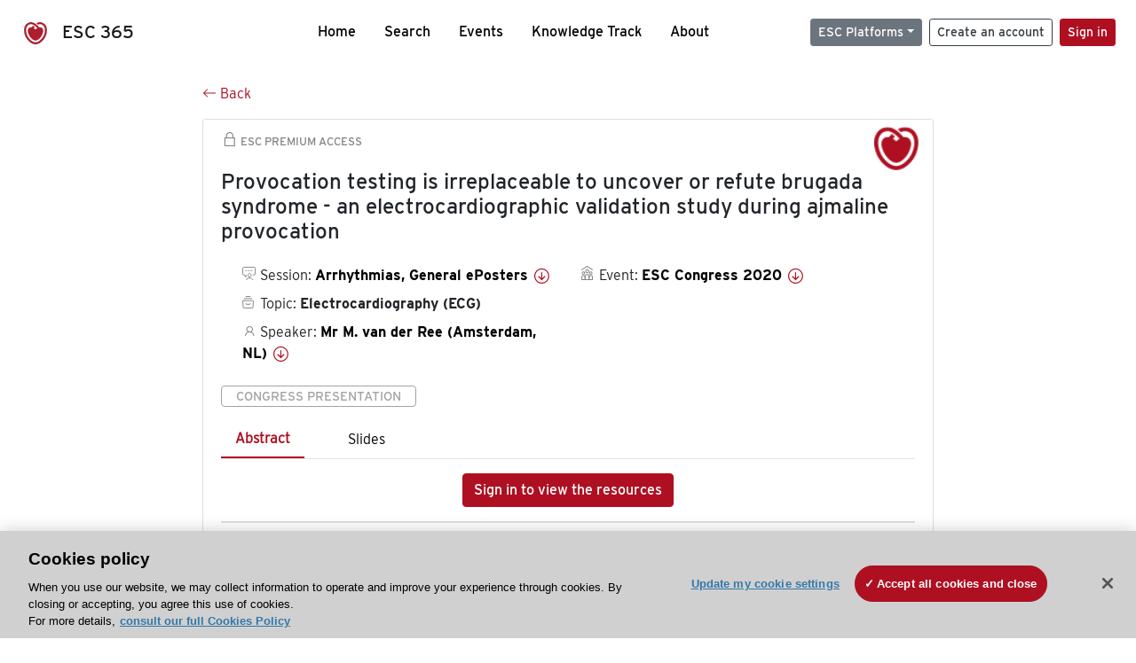

--- FILE ---
content_type: text/html; charset=utf-8
request_url: https://esc365.escardio.org/presentation/220285
body_size: 28569
content:
<!doctype html>
<html data-n-head-ssr lang="en" data-n-head="%7B%22lang%22:%7B%22ssr%22:%22en%22%7D%7D">
  <head >
    <meta data-n-head="ssr" charset="utf-8"><meta data-n-head="ssr" name="viewport" content="width=device-width, initial-scale=1"><meta data-n-head="ssr" data-hid="apple-mobile-web-app-capable" property="apple-mobile-web-app-capable" content="yes"><meta data-n-head="ssr" name="format-detection" content="telephone=no"><meta data-n-head="ssr" data-hid="keywords" name="keywords" content="ESC Congress 2020, Electrocardiography (ECG), ESC 365, cardiology presentation, cardiovascular presentation, ESC 365, Mr M. van der Ree (Netherlands (The),NL)"><meta data-n-head="ssr" data-hid="description" name="description" content="Access this presentation on ESC 365 from ESC Congress 2020 on Electrocardiography (ECG) by Mr M. van der Ree (Netherlands (The),NL) on ESC 365."><meta data-n-head="ssr" property="og:type" data-hid="og:type" content="article"><meta data-n-head="ssr" property="og:url" data-hid="og:url" content="https://esc365.escardio.org/presentation/220285"><meta data-n-head="ssr" property="og:title" data-hid="og:title" content="Provocation testing is irreplaceable to uncover or refute brugada syndrome - an electrocardiographic validation study during ajmaline provocation"><meta data-n-head="ssr" property="og:description" data-hid="og:description" content="Access this presentation on ESC 365 from ESC Congress 2020 on Electrocardiography (ECG) by Mr M. van der Ree (Netherlands (The),NL) on ESC 365."><meta data-n-head="ssr" property="og:image" data-hid="og:image" content="https://d1ukaf53hjlapf.cloudfront.net/pdf-thumbnails/thumbnail_220285.png"><meta data-n-head="ssr" property="og:image:secure_url" data-hid="og:image:secure_url" content="https://d1ukaf53hjlapf.cloudfront.net/pdf-thumbnails/thumbnail_220285.png"><meta data-n-head="ssr" name="twitter:card" content="summary_large_image"><meta data-n-head="ssr" name="twitter:title" data-hid="twitter:title" content="Provocation testing is irreplaceable to uncover or refute brugada syndrome - an electrocardiographic validation study during ajmaline provocation"><meta data-n-head="ssr" name="twitter:image:src" data-hid="twitter:image" content="https://d1ukaf53hjlapf.cloudfront.net/pdf-thumbnails/thumbnail_220285.png"><meta data-n-head="ssr" name="twitter:description" data-hid="twitter:description" content="Access this presentation on ESC 365 from ESC Congress 2020 on Electrocardiography (ECG) by Mr M. van der Ree (Netherlands (The),NL) on ESC 365."><meta data-n-head="ssr" name="twitter:site" data-hid="twitter:site" content="@escardio"><meta data-n-head="ssr" name="twitter:creator" data-hid="twitter:creator" content="@escardio"><meta data-n-head="ssr" property="content-date" data-hid="content-date" content="2020-08-29" scheme="YYYY-MM-DD"><meta data-n-head="ssr" property="esc-content-id" data-hid="esc-content-id" content="P220285"><meta data-n-head="ssr" property="esc-content-type" data-hid="esc-content-type" content="ESC365 Congress Presentation"><meta data-n-head="ssr" property="esc-content-topics" data-hid="esc-content-topics" vmid="esc-content-topics" content="['Electrocardiography (ECG)']"><meta data-n-head="ssr" property="esc-content-community" data-hid="esc-content-community" vmid="esc-content-community" content=""><title>ESC 365 - Provocation testing is irreplaceable to uncover or refute brugada syndrome - an electrocardiographic validation study during ajmaline provocation</title><link data-n-head="ssr" rel="apple-touch-icon" sizes="180x180" href="/apple-touch-icon.png"><link data-n-head="ssr" rel="icon" type="image/png" sizes="16x16" href="/favicon-16x16.png"><link data-n-head="ssr" rel="icon" type="image/png" sizes="32x32" href="/favicon-32x32.png"><link data-n-head="ssr" rel="manifest" href="/site.webmanifest"><link data-n-head="ssr" rel="preload" href="/third-party/line-awesome.1.3.0/css/line-awesome.min.css" as="style"><link data-n-head="ssr" rel="stylesheet" href="/third-party/line-awesome.1.3.0/css/line-awesome.min.css" bottom="true"><link data-n-head="ssr" rel="canonical" href="https://esc365.escardio.org/presentation/220285"><script data-n-head="ssr" data-hid="addthis-script" src="https://platform-api.sharethis.com/js/sharethis.js#property=64a2cea5df473b0019d1b0b6&amp;product=sop" type="text/plain" class="optanon-category-C0003" data-step="true" defer async></script><script data-n-head="ssr" src="/third-party/atc.min.js" type="text/plain" defer async class="optanon-category-C0003"></script><script data-n-head="ssr" src="/third-party/bc-player-extensions.js" defer async type="text/javascript"></script><script data-n-head="ssr" data-hid="gtm-script">if(!window._gtm_init){window._gtm_init=1;(function(w,n,d,m,e,p){w[d]=(w[d]==1||n[d]=='yes'||n[d]==1||n[m]==1||(w[e]&&w[e][p]&&w[e][p]()))?1:0})(window,navigator,'doNotTrack','msDoNotTrack','external','msTrackingProtectionEnabled');(function(w,d,s,l,x,y){w[x]={};w._gtm_inject=function(i){if(w.doNotTrack||w[x][i])return;w[x][i]=1;w[l]=w[l]||[];w[l].push({'gtm.start':new Date().getTime(),event:'gtm.js'});var f=d.getElementsByTagName(s)[0],j=d.createElement(s);j.async=true;j.src='https://www.googletagmanager.com/gtm.js?id='+i;f.parentNode.insertBefore(j,f);};w[y]('GTM-T6GS8K')})(window,document,'script','dataLayer','_gtm_ids','_gtm_inject')}</script><link rel="preload" href="/_nuxt/072a9fe.js" as="script"><link rel="preload" href="/_nuxt/6e2aa60.js" as="script"><link rel="preload" href="/_nuxt/css/8ceb4df.css" as="style"><link rel="preload" href="/_nuxt/0249fcf.js" as="script"><link rel="preload" href="/_nuxt/92309de.js" as="script"><link rel="stylesheet" href="/_nuxt/css/8ceb4df.css">
  
<script>(window.BOOMR_mq=window.BOOMR_mq||[]).push(["addVar",{"rua.upush":"false","rua.cpush":"true","rua.upre":"false","rua.cpre":"true","rua.uprl":"false","rua.cprl":"false","rua.cprf":"false","rua.trans":"SJ-1b676670-3c8f-4114-9c4a-54642f95739b","rua.cook":"false","rua.ims":"false","rua.ufprl":"false","rua.cfprl":"true","rua.isuxp":"false","rua.texp":"norulematch","rua.ceh":"false","rua.ueh":"false","rua.ieh.st":"0"}]);</script>
                              <script>!function(a){var e="https://s.go-mpulse.net/boomerang/",t="addEventListener";if("False"=="True")a.BOOMR_config=a.BOOMR_config||{},a.BOOMR_config.PageParams=a.BOOMR_config.PageParams||{},a.BOOMR_config.PageParams.pci=!0,e="https://s2.go-mpulse.net/boomerang/";if(window.BOOMR_API_key="WK8YY-PWPNS-6YCE8-NM35B-TAPHF",function(){function n(e){a.BOOMR_onload=e&&e.timeStamp||(new Date).getTime()}if(!a.BOOMR||!a.BOOMR.version&&!a.BOOMR.snippetExecuted){a.BOOMR=a.BOOMR||{},a.BOOMR.snippetExecuted=!0;var i,_,o,r=document.createElement("iframe");if(a[t])a[t]("load",n,!1);else if(a.attachEvent)a.attachEvent("onload",n);r.src="javascript:void(0)",r.title="",r.role="presentation",(r.frameElement||r).style.cssText="width:0;height:0;border:0;display:none;",o=document.getElementsByTagName("script")[0],o.parentNode.insertBefore(r,o);try{_=r.contentWindow.document}catch(O){i=document.domain,r.src="javascript:var d=document.open();d.domain='"+i+"';void(0);",_=r.contentWindow.document}_.open()._l=function(){var a=this.createElement("script");if(i)this.domain=i;a.id="boomr-if-as",a.src=e+"WK8YY-PWPNS-6YCE8-NM35B-TAPHF",BOOMR_lstart=(new Date).getTime(),this.body.appendChild(a)},_.write("<bo"+'dy onload="document._l();">'),_.close()}}(),"".length>0)if(a&&"performance"in a&&a.performance&&"function"==typeof a.performance.setResourceTimingBufferSize)a.performance.setResourceTimingBufferSize();!function(){if(BOOMR=a.BOOMR||{},BOOMR.plugins=BOOMR.plugins||{},!BOOMR.plugins.AK){var e="true"=="true"?1:0,t="",n="ck77k4ixbqeta2lojxpa-f-f965850a3-clientnsv4-s.akamaihd.net",i="false"=="true"?2:1,_={"ak.v":"39","ak.cp":"1280916","ak.ai":parseInt("767614",10),"ak.ol":"0","ak.cr":9,"ak.ipv":4,"ak.proto":"h2","ak.rid":"fee0d1","ak.r":44093,"ak.a2":e,"ak.m":"dsca","ak.n":"essl","ak.bpcip":"18.191.245.0","ak.cport":37170,"ak.gh":"23.33.28.150","ak.quicv":"","ak.tlsv":"tls1.3","ak.0rtt":"","ak.0rtt.ed":"","ak.csrc":"-","ak.acc":"","ak.t":"1768836574","ak.ak":"hOBiQwZUYzCg5VSAfCLimQ==Tl7Dj7MCuQLNCBrSLIcTuXXNX1EIO3kXQGKbbzOFEKWAoqnPBCXftdPXEpe/BNKAB5wTxaymdxqatHjjUm/dgeyRbX3YXCDwidVq2JBGNilOTRgjksiqpNgnLJONNQHEl5yPnIOTa4I8ho439FGfGolsQEMehmZ5qjAKnixMf2FATQUUrURz8ZeE7DdaAvfLMl1lK+MBgS8Frs0NzJtUOLQKelHtXsm3KDlWhTNJVIXTXI77YRolCU8UOjuhjpsck2s3ZsYr8Wj12u1wH/GMGq7LiCCeCxLpmDSsR7G1MTOFsx9esv/TZW7u62RyNi15oMb8htUlWG61hDUc+RqTe49gesszsEQMhnoGt9dGN0tO4AnzuafQN3LkBHr1CDqgw+uYLNMVaEiJJJ+4o5fze8N6ZfIpTppB1pOVqGUg3jM=","ak.pv":"65","ak.dpoabenc":"","ak.tf":i};if(""!==t)_["ak.ruds"]=t;var o={i:!1,av:function(e){var t="http.initiator";if(e&&(!e[t]||"spa_hard"===e[t]))_["ak.feo"]=void 0!==a.aFeoApplied?1:0,BOOMR.addVar(_)},rv:function(){var a=["ak.bpcip","ak.cport","ak.cr","ak.csrc","ak.gh","ak.ipv","ak.m","ak.n","ak.ol","ak.proto","ak.quicv","ak.tlsv","ak.0rtt","ak.0rtt.ed","ak.r","ak.acc","ak.t","ak.tf"];BOOMR.removeVar(a)}};BOOMR.plugins.AK={akVars:_,akDNSPreFetchDomain:n,init:function(){if(!o.i){var a=BOOMR.subscribe;a("before_beacon",o.av,null,null),a("onbeacon",o.rv,null,null),o.i=!0}return this},is_complete:function(){return!0}}}}()}(window);</script></head>
  <body >
    <noscript data-n-head="ssr" data-hid="gtm-noscript" data-pbody="true"><iframe src="https://www.googletagmanager.com/ns.html?id=GTM-T6GS8K&" height="0" width="0" style="display:none;visibility:hidden" title="gtm"></iframe></noscript><div data-server-rendered="true" id="__nuxt"><div id="__layout"><div><div class="splash-screen" data-v-71257c50><div class="spinner-wrapper" data-v-71257c50><div class="spinner" data-v-71257c50></div></div></div> <div class="min-vh-100 d-flex flex-column"><header><div class="navigation container-fluid position-fixed"><nav offset-md="2" class="navbar w-100 navbar-light navbar-expand-lg"><a href="/home" target="_self" class="navbar-brand"><img id="v-step-1" src="/_nuxt/img/logo_esc.f048692.svg" alt="logo esc"> <span>ESC 365</span></a> <div><button type="button" aria-label="Toggle navigation" class="navbar-toggler"><span class="navbar-toggler-icon"></span></button></div> <div id="nav-collapse" class="navbar-collapse collapse" style="display:none;"><div class="p-0 d-md-none col"><h5 class="text-center">Menu</h5> <!----></div> <ul class="navbar-nav ml-auto"><li class="nav-item"><a href="/home" target="_self" class="nav-link">
            Home
          </a></li> <!----> <li class="nav-item"><a href="/results" target="_self" class="nav-link">
            Search
          </a></li> <li class="nav-item"><a href="/events/upcoming" target="_self" class="nav-link">
            Events
          </a></li> <li class="nav-item"><a href="/knowledge-track" target="_self" class="nav-link">
            Knowledge Track
          </a></li> <li class="nav-item"><a href="/about" target="_self" class="nav-link">
            About
          </a></li></ul> <ul class="navbar-nav ml-auto"><li class="form-inline"><form class="form-inline"><div><v-tour name="myTour" steps="[object Object]" callbacks="[object Object]"></v-tour></div> <div class="dropdown b-dropdown mr-2 btn-group"><!----><button aria-haspopup="menu" aria-expanded="false" type="button" class="btn dropdown-toggle btn-secondary btn-sm">ESC Platforms</button><ul role="menu" tabindex="-1" class="dropdown-menu"><li role="presentation"><a role="menuitem" href="https://www.escardio.org/" rel="noopener" target="_blank" class="dropdown-item escplatforms">
                  Escardio.org
                </a></li> <li role="presentation"><a role="menuitem" href="https://esc365.escardio.org/" target="_self" class="dropdown-item escplatforms">
                  ESC 365
                </a></li> <li role="presentation"><a role="menuitem" href="https://escelearning.escardio.org/" rel="noopener" target="_blank" class="dropdown-item escplatforms">
                  ESC eLearning
                </a></li></ul></div> <a href="https://myesc.escardio.org/Account/ESCRegister" target="_self" class="btn my-2 my-sm-0 mr-2 btn-register btn-outline-dark btn-sm">
                Create an account
              </a> <span><a id="newMembre" href="https://azappptfauthp1.azurewebsites.net/SAML/Requests/SSO?ReturnUrl=esc365.escardio.org%2Fpresentation%2F220285" target="_self" class="btn my-2 my-sm-0 mr-2 btn-membership btn-secondary btn-sm"><span>Sign in</span></a></span> <!----> <!----></form></li></ul></div></nav> <div id="searchShows" class="searchInputSticky is-hidden mr-auto ml-auto col-md-5 d-none d-lg-block"><!----></div></div></header> <!----> <div><div data-fetch-key="Presentation:0"><div class="presentationContent container-fluid"><div class="row"><div class="mt-4 mb-3 col-lg-8 offset-lg-2"><a href="#" target="_self" class="backButton"><svg viewBox="0 0 16 16" width="1em" height="1em" focusable="false" role="img" aria-label="arrow left" xmlns="http://www.w3.org/2000/svg" fill="currentColor" class="bi-arrow-left b-icon bi"><g><path fill-rule="evenodd" d="M15 8a.5.5 0 0 0-.5-.5H2.707l3.147-3.146a.5.5 0 1 0-.708-.708l-4 4a.5.5 0 0 0 0 .708l4 4a.5.5 0 0 0 .708-.708L2.707 8.5H14.5A.5.5 0 0 0 15 8z"/></g></svg>
  Back
</a></div></div> <div id="presentationDataOverlay" class="b-overlay-wrap position-relative"><!----></div> <div class="row"><div class="col-lg-8 offset-lg-2"><div class="card infoPres mb-4"><!----><header class="card-header"><span class="premiumAccess mb-0"><i class="las la-lock la-1-5x"></i>
              ESC Premium Access
            </span></header><div class="card-body"><h4 class="card-title">Provocation testing is irreplaceable to uncover or refute brugada syndrome - an electrocardiographic validation study during ajmaline provocation</h4><!----> <div class="logoAssoPres"> <img src="/_nuxt/img/ESC-Symbol.dfa4bf3.png"></div> <p class="card-text mt-4"><div class="row"><div class="col-md-6 col-12"><div class="mb-2 ml-4"><i class="bull"></i>
                  Session:
                  <span class="fontBold"><a href="/presentation/220285#accessSession" target="_self" class="colorBlack">
                      Arrhythmias, General ePosters
                      <i class="las la-arrow-circle-down la-1-3x la-t-plus-3"></i></a></span></div> <div class="mb-2 mr-2 ml-4"><i class="folder"></i>
                  Topic:
                  <span class="fontBold">Electrocardiography (ECG)</span></div> <div class="mb-2 mr-2 ml-4"><i class="las la-user"></i>
                  Speaker:
                  <span class="fontBold"><a href="/presentation/220285#aboutSpeaker" target="_self" class="colorBlack">
                      Mr M. van der Ree (Amsterdam, NL)
                      <i class="las la-arrow-circle-down la-1-3x la-t-plus-3"></i></a></span></div> <!----></div> <div class="col-md-6 col-12"><div class="mb-2 mr-2"><i class="home"></i>
                  Event:
                  <span class="fontBold"><a href="/presentation/220285#aboutEvent" target="_self" class="colorBlack">
                      ESC Congress 2020
                      <i class="las la-arrow-circle-down la-1-3x la-t-plus-3"></i></a></span></div></div></div></p> <p class="card-text"><span class="badge badge-light contentType">
              Congress Presentation
            </span></p> <p class="card-text"><div class="tabs"><!----><div><ul role="tablist" class="nav nav-tabs"><!----><!----></ul></div><div class="tab-content mt-3"><div role="tabpanel" aria-hidden="true" class="tab-pane" style="display:none;"><div class="text-center restrictedAccess"><!----> <div><!----></div> <!----> <div><a href="https://azappptfauthp1.azurewebsites.net/SAML/Requests/SSO?ReturnUrl=esc365.escardio.org%2Fpresentation%2F220285" target="_self" class="btn btn-primary">
      Sign in to view the resources
    </a></div></div> <!----></div> <div role="tabpanel" aria-hidden="true" class="tab-pane" style="display:none;"><div class="text-center restrictedAccess"><!----> <div><!----></div> <!----> <div><a href="https://azappptfauthp1.azurewebsites.net/SAML/Requests/SSO?ReturnUrl=esc365.escardio.org%2Fpresentation%2F220285" target="_self" class="btn btn-primary">
      Sign in for access options
    </a></div></div> <!----></div> <!----> <!----> <!----><!----></div></div></p> <div class="row"><div class="col-12"><div class="list-group userAction list-group-horizontal"><div class="list-group-item"><a id="favForTour" data-uniqid="P220285" data-action="add" class="cursor-pointer "><span style="display:none;"><svg xmlns="http://www.w3.org/2000/svg" width="17" height="22" viewBox="0 0 19.912 25.443"><path d="M7,5V30.443l1.763-1.314,8.193-6.153,8.193,6.153,1.763,1.314V5Z" transform="translate(-7 -5)"></path></svg></span> <span class="favoriteButton"><svg xmlns="http://www.w3.org/2000/svg" width="17" height="22" viewBox="0 0 19.912 25.443"><path d="M7,5V30.443l1.763-1.314,8.193-6.153,8.193,6.153,1.763,1.314V5Z" transform="translate(-7 -5)"></path></svg> <p class="ml-2 d-inline-block fontRegular">
        Add to my library
      </p></span> <!----></a></div> <div class="list-group-item"><div class="cardLikes cursor-pointer"><a data-uniqid="P220285" data-action="add"><i class="las la-heart mr-1"></i> <!----> <span class="fontRegular">
      Like
    </span></a></div></div> <div class="list-group-item"><!----></div></div></div></div></div><!----><!----></div> <div class="row"><!----></div> <div class="row"><div class="col"><h4 id="aboutSpeaker" class="anchor"><span>About the speaker</span></h4> <div class="cardSpeaker card-deck"><slick-carousel arrows="true" slidesToShow="3" slidesToScroll="1" responsive="[object Object],[object Object],[object Object]"><div class="cardSpeaker"><div class="card"><img src="https://d1ukaf53hjlapf.cloudfront.net/website_profile_photos/2d402429-3ca7-4390-8d58-42e9a361a276_2022040815122432.jpg" class="card-img-top"><header class="card-header"><div class="cardBookmark"><a id="favForTour" data-uniqid="CONT625061" data-action="add" class="cursor-pointer "><span style="display:;"><svg xmlns="http://www.w3.org/2000/svg" width="17" height="22" viewBox="0 0 19.912 25.443"><path d="M7,5V30.443l1.763-1.314,8.193-6.153,8.193,6.153,1.763,1.314V5Z" transform="translate(-7 -5)"></path></svg></span> <!----> <!----></a></div></header><div class="card-body"><h4 class="card-title">Mr Martijn Hendrik van der Ree</h4><!----> <p class="card-text"><div class="speakerInstitution fontBold mt-3">
                        Amsterdam University Medical Centre (AUMC), Amsterdam (Netherlands (The))
                      </div> <!----> <div class="speakerFollowers mb-0"><span class="fontBold">
                          0
                        </span> <span>follower</span></div></p></div><footer class="card-footer"><div class="row"><div class="position-static col-6"><a href="/person/625061" data-uniqID="CONT625061" target="_self" class="card-link nVisible stretched-link">
  Access
  </a></div> <div class="col"><div class="CTAcard mb-0 text-right"><a href="/person/625061" data-uniqID="CONT625061" target="_self" class="stretched-link">
                              See details
                            </a> <i class="las la-arrow-right"></i></div></div></div></footer><!----></div></div></slick-carousel></div></div></div> <!----> <div class="presentationsListing mt-5"><div class="row mb-4"><div class="col-md-8 col-12"><h4 class="mb-0"><span>
                  100
                </span>
                more
                <span>presentations</span>
                in this session
              </h4></div> <div class="col-md-4 col-12"></div></div> <div class="card-group"><div class="card overflow-hidden-old mb-3 infoPres"><!----><!----><div class="row no-gutters"><div class="col-md-8 order-md-1 order-2"><div class="card-body"><!----><!----><h4 class="card-title"><div class="cardBookmark"><a id="favForTour" data-uniqid="P220240" data-action="add" class="cursor-pointer "><span style="display:;"><svg xmlns="http://www.w3.org/2000/svg" width="17" height="22" viewBox="0 0 19.912 25.443"><path d="M7,5V30.443l1.763-1.314,8.193-6.153,8.193,6.153,1.763,1.314V5Z" transform="translate(-7 -5)"></path></svg></span> <!----> <!----></a></div> <div>Beneficial electrophysiologic effects of sacubitril in different arrhythmia syndromes</div></h4> <div class="row"><div class="col-12"><p class="mb-2"><i class="las la-user"></i>
                          Speaker:
                          <span class="fontBold">
                            Professor G. Frommeyer (Munster, DE)
                          </span></p></div> <div class="position-static col-6"><a href="/presentation/220240" data-uniqID="P220240" target="_self" class="card-link nVisible stretched-link">
                          Access
                        </a></div></div> <div class="list-group mt-2 list-group-horizontal"><div class="list-group-item py-0"><a href="/presentation/220240?resource=abstract" data-uniqID="P220240" target="_self">
                          Abstract
                        </a></div> <div class="list-group-item py-0"><a href="/presentation/220240?resource=slide" data-uniqID="P220240" target="_self">
                          Slides
                        </a></div> <!----> <!----> <!----></div> <div class="row mt-4 likedCommented"><div class="mb-2 col-lg-9 col-6"></div> <div class="mb-2 text-right col-lg-3 col-6"><div class="cardLikes cursor-pointer"><a data-uniqid="P220240" data-action="add"><i class="las la-heart mr-1"></i> <!----> <span class="fontRegular">
      Like
    </span></a></div></div> <!----></div></div></div> <div class="d-flex col-md-4 order-md-2 order-1"><div class="videoThumbnail col-12"><img src="data:image/svg+xml;charset=UTF-8,%3Csvg%20width%3D%221%22%20height%3D%221%22%20xmlns%3D%22http%3A%2F%2Fwww.w3.org%2F2000%2Fsvg%22%20viewBox%3D%220%200%20%25%7Bw%7D%20%25%7Bh%7D%22%20preserveAspectRatio%3D%22none%22%3E%3Crect%20width%3D%22100%25%22%20height%3D%22100%25%22%20style%3D%22fill%3Atransparent%3B%22%3E%3C%2Frect%3E%3C%2Fsvg%3E" alt="Thumbnail" width="1" height="1" class="rounded-0 card-img"></div></div></div><!----><!----></div></div><div class="card-group"><div class="card overflow-hidden-old mb-3 infoPres"><!----><!----><div class="row no-gutters"><div class="col-md-8 order-md-1 order-2"><div class="card-body"><!----><!----><h4 class="card-title"><div class="cardBookmark"><a id="favForTour" data-uniqid="P220241" data-action="add" class="cursor-pointer "><span style="display:;"><svg xmlns="http://www.w3.org/2000/svg" width="17" height="22" viewBox="0 0 19.912 25.443"><path d="M7,5V30.443l1.763-1.314,8.193-6.153,8.193,6.153,1.763,1.314V5Z" transform="translate(-7 -5)"></path></svg></span> <!----> <!----></a></div> <div>Inflammation of conduction tissue in patients with arrhythmic phenotype of myocarditis</div></h4> <div class="row"><div class="col-12"><p class="mb-2"><i class="las la-user"></i>
                          Speaker:
                          <span class="fontBold">
                            Doctor A. Frustaci (Rome, IT)
                          </span></p></div> <div class="position-static col-6"><a href="/presentation/220241" data-uniqID="P220241" target="_self" class="card-link nVisible stretched-link">
                          Access
                        </a></div></div> <div class="list-group mt-2 list-group-horizontal"><div class="list-group-item py-0"><a href="/presentation/220241?resource=abstract" data-uniqID="P220241" target="_self">
                          Abstract
                        </a></div> <div class="list-group-item py-0"><a href="/presentation/220241?resource=slide" data-uniqID="P220241" target="_self">
                          Slides
                        </a></div> <!----> <!----> <!----></div> <div class="row mt-4 likedCommented"><div class="mb-2 col-lg-9 col-6"></div> <div class="mb-2 text-right col-lg-3 col-6"><div class="cardLikes cursor-pointer"><a data-uniqid="P220241" data-action="add"><i class="las la-heart mr-1"></i> <!----> <span class="fontRegular">
      Like
    </span></a></div></div> <!----></div></div></div> <div class="d-flex col-md-4 order-md-2 order-1"><div class="videoThumbnail col-12"><img src="data:image/svg+xml;charset=UTF-8,%3Csvg%20width%3D%221%22%20height%3D%221%22%20xmlns%3D%22http%3A%2F%2Fwww.w3.org%2F2000%2Fsvg%22%20viewBox%3D%220%200%20%25%7Bw%7D%20%25%7Bh%7D%22%20preserveAspectRatio%3D%22none%22%3E%3Crect%20width%3D%22100%25%22%20height%3D%22100%25%22%20style%3D%22fill%3Atransparent%3B%22%3E%3C%2Frect%3E%3C%2Fsvg%3E" alt="Thumbnail" width="1" height="1" class="rounded-0 card-img"></div></div></div><!----><!----></div></div><div class="card-group"><div class="card overflow-hidden-old mb-3 infoPres"><!----><!----><div class="row no-gutters"><div class="col-md-8 order-md-1 order-2"><div class="card-body"><!----><!----><h4 class="card-title"><div class="cardBookmark"><a id="favForTour" data-uniqid="P220242" data-action="add" class="cursor-pointer "><span style="display:;"><svg xmlns="http://www.w3.org/2000/svg" width="17" height="22" viewBox="0 0 19.912 25.443"><path d="M7,5V30.443l1.763-1.314,8.193-6.153,8.193,6.153,1.763,1.314V5Z" transform="translate(-7 -5)"></path></svg></span> <!----> <!----></a></div> <div>The pleiotropic effect of a deleterious DES mutation in familial atrial fibrillation and the role of PDE4DIP as a genetic modifier for heart block</div></h4> <div class="row"><div class="col-12"><p class="mb-2"><i class="las la-user"></i>
                          Speaker:
                          <span class="fontBold">
                            Doctor M. Abou Ziki (New Haven, US)
                          </span></p></div> <div class="position-static col-6"><a href="/presentation/220242" data-uniqID="P220242" target="_self" class="card-link nVisible stretched-link">
                          Access
                        </a></div></div> <div class="list-group mt-2 list-group-horizontal"><div class="list-group-item py-0"><a href="/presentation/220242?resource=abstract" data-uniqID="P220242" target="_self">
                          Abstract
                        </a></div> <div class="list-group-item py-0"><a href="/presentation/220242?resource=slide" data-uniqID="P220242" target="_self">
                          Slides
                        </a></div> <!----> <!----> <!----></div> <div class="row mt-4 likedCommented"><div class="mb-2 col-lg-9 col-6"></div> <div class="mb-2 text-right col-lg-3 col-6"><div class="cardLikes cursor-pointer"><a data-uniqid="P220242" data-action="add"><i class="las la-heart mr-1"></i> <!----> <span class="fontRegular">
      Like
    </span></a></div></div> <!----></div></div></div> <div class="d-flex col-md-4 order-md-2 order-1"><div class="videoThumbnail col-12"><img src="data:image/svg+xml;charset=UTF-8,%3Csvg%20width%3D%221%22%20height%3D%221%22%20xmlns%3D%22http%3A%2F%2Fwww.w3.org%2F2000%2Fsvg%22%20viewBox%3D%220%200%20%25%7Bw%7D%20%25%7Bh%7D%22%20preserveAspectRatio%3D%22none%22%3E%3Crect%20width%3D%22100%25%22%20height%3D%22100%25%22%20style%3D%22fill%3Atransparent%3B%22%3E%3C%2Frect%3E%3C%2Fsvg%3E" alt="Thumbnail" width="1" height="1" class="rounded-0 card-img"></div></div></div><!----><!----></div></div><div class="card-group"><div class="card overflow-hidden-old mb-3 infoPres"><!----><!----><div class="row no-gutters"><div class="col-md-8 order-md-1 order-2"><div class="card-body"><!----><!----><h4 class="card-title"><div class="cardBookmark"><a id="favForTour" data-uniqid="P220243" data-action="add" class="cursor-pointer "><span style="display:;"><svg xmlns="http://www.w3.org/2000/svg" width="17" height="22" viewBox="0 0 19.912 25.443"><path d="M7,5V30.443l1.763-1.314,8.193-6.153,8.193,6.153,1.763,1.314V5Z" transform="translate(-7 -5)"></path></svg></span> <!----> <!----></a></div> <div>Gen-editing to model Short QT syndrome type 5 using human-induced pluripotent stem cell-derived cardiomyocytes</div></h4> <div class="row"><div class="col-12"><p class="mb-2"><i class="las la-user"></i>
                          Speaker:
                          <span class="fontBold">
                            Mr L. Maywald (Mannheim, DE)
                          </span></p></div> <div class="position-static col-6"><a href="/presentation/220243" data-uniqID="P220243" target="_self" class="card-link nVisible stretched-link">
                          Access
                        </a></div></div> <div class="list-group mt-2 list-group-horizontal"><div class="list-group-item py-0"><a href="/presentation/220243?resource=abstract" data-uniqID="P220243" target="_self">
                          Abstract
                        </a></div> <div class="list-group-item py-0"><a href="/presentation/220243?resource=slide" data-uniqID="P220243" target="_self">
                          Slides
                        </a></div> <!----> <!----> <!----></div> <div class="row mt-4 likedCommented"><div class="mb-2 col-lg-9 col-6"></div> <div class="mb-2 text-right col-lg-3 col-6"><div class="cardLikes cursor-pointer"><a data-uniqid="P220243" data-action="add"><i class="las la-heart mr-1"></i> <!----> <span class="fontRegular">
      Like
    </span></a></div></div> <!----></div></div></div> <div class="d-flex col-md-4 order-md-2 order-1"><div class="videoThumbnail col-12"><img src="data:image/svg+xml;charset=UTF-8,%3Csvg%20width%3D%221%22%20height%3D%221%22%20xmlns%3D%22http%3A%2F%2Fwww.w3.org%2F2000%2Fsvg%22%20viewBox%3D%220%200%20%25%7Bw%7D%20%25%7Bh%7D%22%20preserveAspectRatio%3D%22none%22%3E%3Crect%20width%3D%22100%25%22%20height%3D%22100%25%22%20style%3D%22fill%3Atransparent%3B%22%3E%3C%2Frect%3E%3C%2Fsvg%3E" alt="Thumbnail" width="1" height="1" class="rounded-0 card-img"></div></div></div><!----><!----></div></div><div class="card-group"><div class="card overflow-hidden-old mb-3 infoPres"><!----><!----><div class="row no-gutters"><div class="col-md-8 order-md-1 order-2"><div class="card-body"><!----><!----><h4 class="card-title"><div class="cardBookmark"><a id="favForTour" data-uniqid="P220244" data-action="add" class="cursor-pointer "><span style="display:;"><svg xmlns="http://www.w3.org/2000/svg" width="17" height="22" viewBox="0 0 19.912 25.443"><path d="M7,5V30.443l1.763-1.314,8.193-6.153,8.193,6.153,1.763,1.314V5Z" transform="translate(-7 -5)"></path></svg></span> <!----> <!----></a></div> <div>Inducibility of atrial fibrillation is associated with disturbed activation pattern in bachmanns bundle</div></h4> <div class="row"><div class="col-12"><p class="mb-2"><i class="las la-user"></i>
                          Speaker:
                          <span class="fontBold">
                            Ms L. van Staveren (Rotterdam, NL)
                          </span></p></div> <div class="position-static col-6"><a href="/presentation/220244" data-uniqID="P220244" target="_self" class="card-link nVisible stretched-link">
                          Access
                        </a></div></div> <div class="list-group mt-2 list-group-horizontal"><div class="list-group-item py-0"><a href="/presentation/220244?resource=abstract" data-uniqID="P220244" target="_self">
                          Abstract
                        </a></div> <div class="list-group-item py-0"><a href="/presentation/220244?resource=slide" data-uniqID="P220244" target="_self">
                          Slides
                        </a></div> <!----> <!----> <!----></div> <div class="row mt-4 likedCommented"><div class="mb-2 col-lg-9 col-6"></div> <div class="mb-2 text-right col-lg-3 col-6"><div class="cardLikes cursor-pointer"><a data-uniqid="P220244" data-action="add"><i class="las la-heart mr-1"></i> <!----> <span class="fontRegular">
      Like
    </span></a></div></div> <!----></div></div></div> <div class="d-flex col-md-4 order-md-2 order-1"><div class="videoThumbnail col-12"><img src="data:image/svg+xml;charset=UTF-8,%3Csvg%20width%3D%221%22%20height%3D%221%22%20xmlns%3D%22http%3A%2F%2Fwww.w3.org%2F2000%2Fsvg%22%20viewBox%3D%220%200%20%25%7Bw%7D%20%25%7Bh%7D%22%20preserveAspectRatio%3D%22none%22%3E%3Crect%20width%3D%22100%25%22%20height%3D%22100%25%22%20style%3D%22fill%3Atransparent%3B%22%3E%3C%2Frect%3E%3C%2Fsvg%3E" alt="Thumbnail" width="1" height="1" class="rounded-0 card-img"></div></div></div><!----><!----></div></div> <ul role="menubar" aria-disabled="false" aria-label="Pagination" class="pagination mt-3 b-pagination justify-content-center b-pagination-pills"><li role="presentation" aria-hidden="true" class="page-item disabled"><span role="menuitem" aria-label="Go to first page" aria-disabled="true" class="page-link">«</span></li><li role="presentation" aria-hidden="true" class="page-item disabled"><span role="menuitem" aria-label="Go to previous page" aria-disabled="true" class="page-link">‹</span></li><!----><!----><li role="presentation" class="page-item active"><button role="menuitemradio" type="button" aria-label="Go to page 1" aria-checked="true" aria-posinset="1" aria-setsize="20" tabindex="0" class="page-link">1</button></li><li role="presentation" class="page-item"><button role="menuitemradio" type="button" aria-label="Go to page 2" aria-checked="false" aria-posinset="2" aria-setsize="20" tabindex="-1" class="page-link">2</button></li><li role="presentation" class="page-item"><button role="menuitemradio" type="button" aria-label="Go to page 3" aria-checked="false" aria-posinset="3" aria-setsize="20" tabindex="-1" class="page-link">3</button></li><li role="separator" class="page-item disabled bv-d-xs-down-none"><span class="page-link">…</span></li><!----><li role="presentation" class="page-item"><button role="menuitem" type="button" tabindex="-1" aria-label="Go to next page" class="page-link">›</button></li><li role="presentation" class="page-item"><button role="menuitem" type="button" tabindex="-1" aria-label="Go to last page" class="page-link">»</button></li></ul></div> <div class="presentationsListing"><div class="row mb-4 mt-5"><div class="col-12"><h4 id="accessSession" class="mb-0 anchor">
                Access the full session
              </h4></div></div> <div class="card overflow-hidden-old mb-3 infoPres"><!----><!----><div class="row no-gutters"><div class="order-md-1 col order-2"><div class="card-body"><!----><!----><h4 class="card-title"><div class="cardBookmark"><a id="favForTour" data-uniqid="SESS31011" data-action="add" class="cursor-pointer "><span style="display:;"><svg xmlns="http://www.w3.org/2000/svg" width="17" height="22" viewBox="0 0 19.912 25.443"><path d="M7,5V30.443l1.763-1.314,8.193-6.153,8.193,6.153,1.763,1.314V5Z" transform="translate(-7 -5)"></path></svg></span> <!----> <!----></a></div> <div>Arrhythmias, General ePosters</div></h4> <div class="row"><div class="col-12"><div class="mb-2"><i class="las la-user"></i>
                        Speakers:
                        <span class="fontBold">
                          Mr M. van der Ree, Professor G. Frommeyer, Doctor A. Frustaci, Doctor M. Abou Ziki, Mr L. Maywald...
                        </span></div></div> <div class="position-static col-6"><a href="/session/31011" data-uniqID="SESS31011" target="_self" class="nVisible stretched-link">
                        Access
                      </a></div></div> <div class="list-group mt-2 list-group-horizontal"><!----></div> <div class="row mt-4 likedCommented"><div class="mb-2 col-lg-9 col-6"></div> <div class="mb-2 text-right col-lg-3 col-6"><div class="cardLikes cursor-pointer"><a data-uniqid="SESS31011" data-action="add"><i class="las la-heart mr-1"></i> <!----> <span class="fontRegular">
      Like
    </span></a></div></div> <!----></div></div></div> <div class="d-flex col-md-4 order-md-2 order-1"><div class="videoThumbnail col-12"><img src="data:image/svg+xml;charset=UTF-8,%3Csvg%20width%3D%221%22%20height%3D%221%22%20xmlns%3D%22http%3A%2F%2Fwww.w3.org%2F2000%2Fsvg%22%20viewBox%3D%220%200%20%25%7Bw%7D%20%25%7Bh%7D%22%20preserveAspectRatio%3D%22none%22%3E%3Crect%20width%3D%22100%25%22%20height%3D%22100%25%22%20style%3D%22fill%3Atransparent%3B%22%3E%3C%2Frect%3E%3C%2Fsvg%3E" alt="Thumbnail" width="1" height="1" class="rounded-0 card-img"></div></div></div><!----><!----></div></div> <div class="row mb-4 mt-5"><div class="presentationsListing col-md-8 col-12"><h4 id="aboutEvent" class="mb-4 anchor">About the event</h4> <div class="card overflow-hidden infoPres eventCard"><!----><!----><div class="row no-gutters"><div class="videoThumbnail col-md-6"><img src="data:image/svg+xml;charset=UTF-8,%3Csvg%20width%3D%221%22%20height%3D%221%22%20xmlns%3D%22http%3A%2F%2Fwww.w3.org%2F2000%2Fsvg%22%20viewBox%3D%220%200%20%25%7Bw%7D%20%25%7Bh%7D%22%20preserveAspectRatio%3D%22none%22%3E%3Crect%20width%3D%22100%25%22%20height%3D%22100%25%22%20style%3D%22fill%3Atransparent%3B%22%3E%3C%2Frect%3E%3C%2Fsvg%3E" alt="Image" width="1" height="1" class="rounded-0 card-img"></div> <div class="col-md-6"><div class="card-body mb-0"><h4 class="card-title">ESC Congress 2020</h4><!----><p class="card-text"><span><i data-v-5a6bdb73="" class="las la-1-3x la-t-plus-3 text-muted la-calendar"></i></span> <span class="text-muted"><span>
                          29 August
                          -
                          1 September 2020
                        </span></span></p> <p class="card-text"><a href="/results?page=1&amp;query&amp;sort=MostRelevant&amp;years=2020&amp;eventtypes=ESC%20Congress&amp;types=Congress%20Session" target="_self" class="mr-4">
                        Sessions
                      </a> <a href="/results?page=1&amp;query&amp;sort=MostRelevant&amp;years=2020&amp;eventtypes=ESC%20Congress&amp;types=Congress%20Presentation" target="_self">
                        Presentations
                      </a></p> <div class="card-footer px-0 pb-0"><div class="row mt-0 mb-4"><div class="col"><span class="badge badge-light contentType">
                            Congress
                          </span></div></div> <div class="row"><div class="col"><span><img src="/_nuxt/img/ESC-Acronym.8c005bd.png" alt="logo Image" class="logoFooterCard"></span></div></div></div></div></div> <!----></div><!----><!----></div></div></div></div></div></div></div> <!----></div> <div class="sponsorsBlock pt-5 pb-5 mt-5 container-fluid" data-v-aef32914 data-v-aef32914><div justify-content-center="" class="row" data-v-aef32914 data-v-aef32914><div class="container" data-v-aef32914 data-v-aef32914><h3 class="text-center mb-3" data-v-aef32914>ESC 365 is supported by</h3> <div class="row align-items-end" data-v-aef32914 data-v-aef32914><div class="text-center py-4 col" data-v-aef32914 data-v-aef32914><a href="/company/novartis" target="_self" class="d-block mb-4" data-v-aef32914><img alt="novartis" src="https://esc365-prod.dxc.escardio.org/siteassets/sponsors/novartis/novartis-md.png" data-v-aef32914></a> <a href="/company/novartis" target="_self" class="btn btn-outline-dark" data-v-aef32914>
            Explore sponsored resources
            <i class="las la-arrow-right" data-v-aef32914></i></a></div></div></div></div></div> <footer><div class="footer-wrapper container-fluid"><div class="footer-nav"><div class="row"><div class="footer-logo-wrapper col-lg order-lg-1 col-12 order-2"><a href="https://www.escardio.org/" target="_blank"><img src="/_nuxt/img/esc-logo.2658ab3.png" alt="ESC Logo"></a></div> <div class="footer-link-wrapper col-lg order-lg-2 col-6 order-3"><a href="/faq/" target="_self"><small>FAQ</small></a></div> <div class="footer-link-wrapper col-lg order-lg-3 col-6 order-4"><a href="https://www.escardio.org/The-ESC/About/Policies/general-condition-of-use" target="_blank" class="footer-link"><small>Terms &amp; Conditions</small></a></div> <div class="footer-link-wrapper col-lg order-lg-4 col-6 order-5"><div class="footer-link cursor-pointer"><small>Update my Cookie Settings</small></div></div> <div class="footer-link-wrapper col-lg order-lg-5 col-6 order-6"><a href="https://help.escardio.org/s/contactsupport" target="_blank" class="footer-link"><small>Contact us</small></a></div> <div class="footer-link-wrapper col-lg-2 order-lg-6 col-12 order-7"><span class="d-md-inline d-none"><small>Follow us</small></span> <div class="footer-social-link-wrapper"><a href="https://www.facebook.com/europeansocietyofcardiology?ref=ts" target="_blank" class="footer-social-link"><i class="lab la-facebook-f"></i></a> <a href="https://twitter.com/escardio" target="_blank" class="footer-social-link"><img src="[data-uri]" class="x-twitter"></a> <a href="https://www.linkedin.com/company/european-society-of-cardiology" target="_blank" class="footer-social-link"><i class="lab la-linkedin-in"></i></a> <!----> <a href="https://www.youtube.com/user/escardiodotorg" target="_blank" class="footer-social-link"><i class="lab la-youtube"></i></a> <a href="https://www.instagram.com/europeansocietyofcardiology" target="_blank" class="footer-social-link"><i class="lab la-instagram"></i></a></div></div> <div id="b2t" class="col-lg-1 order-lg-7 order-1"><a href="#"><i class="las la-arrow-up"></i></a></div></div></div></div></footer></div> <!----> <!----></div></div></div><script>window.__NUXT__=(function(a,b,c,d,e,f,g,h,i,j,k,l,m,n,o,p,q,r,s,t,u,v,w,x,y,z,A,B,C,D,E,F,G,H,I,J,K,L,M,N,O,P,Q,R,S,T,U,V,W,X,Y,Z,_,$,aa,ab,ac,ad,ae,af,ag,ah,ai,aj,ak,al,am,an,ao,ap,aq,ar,as,at,au,av,aw,ax,ay,az,aA,aB,aC,aD,aE,aF,aG,aH,aI,aJ,aK,aL,aM,aN,aO,aP,aQ,aR,aS,aT,aU,aV,aW,aX,aY,aZ,a_,a$,ba,bb,bc,bd,be,bf,bg,bh,bi,bj,bk,bl,bm,bn,bo,bp,bq,br,bs,bt,bu,bv,bw){return {layout:"dev",data:[{}],fetch:{"Presentation:0":{isLoading:a,presentationData:{hasAccess:a,requestAccessLink:c,requestAccessText:c,messageInfo:c,messageInfoDetails:c,isFreeAccess:a,id:ai,documentType:"Congress Presentation",escEventId:e,eventId:aj,sessionId:g,subSessionId:c,sessionThumbnail:c,eventName:h,eventType:"ESC Congress",eventDocumentType:"Congress",startTime:"2020-08-29T00:00:00",endTime:"2020-09-01T00:00:00",eventThumbnail:c,title:ak,sessionTitle:"Arrhythmias, General ePosters",hasSubSession:a,topic:"Electrocardiography (ECG)",presentationCountInSession:al,hasAbstract:d,hasInfographic:c,hasSlides:d,hasVideo:a,hasReport:a,hasEscTv:a,videoId:c,sessionVideoId:"ref:",isSessionVideoCopyrighted:a,slideUrl:"https:\u002F\u002Fd2tod6vzwskp8g.cloudfront.net\u002FESC2020\u002FScientific%20Programme\u002F220285\u002FSecured%20PDF\u002F0.pdf?Expires=1768850974&Signature=df~nYbo8tx6ZWLeX9C7IAnsRl589dJrw3t81dQYmIDDB3ZWDcxmYtOdGQJishh5D1exVYvjLQJr5zTjoUOqf0L8bvsgy0yCcOMg7400bU144szPNk~PhO9GJ1TkY4K70g5tNI0T7aWPC5deAjENGXI9uNkItWg3oMT3pD5qZj0WlJGfng--viuePmBWbj7ccO49CO67eYhHh2VVAKqrBZ4pda7VD7~G4mp4ZQrl9yyTphA1O4KHxlXrwQGDV8epJ6oeBnPNSkWTBHYQZxXqSFwtZfBu4L4MbQEUc-9Ghd0D5E~7OWmzqhejALRKNiqo91HpARJAwtXeoJXZ1im4bLw__&Key-Pair-Id=APKAIWNNOMINYCK536DA",infographicUrl:"https:\u002F\u002Fd2tod6vzwskp8g.cloudfront.net\u002FESC2020\u002FScientific%20Programme\u002F220285\u002FGraphical\u002FGraphicalAbstract-220285.pdf?Expires=1768850974&Signature=fQdKmW0TDDhuI3CxIY1t1xDjIG-An0wDikPo0LqTawwdFCq5tl0fFy2KU1oSrrl5glc8YG3gpAl908Ox2ulyMQHL~w9cnXA937FWHopxZzhRvdxQbS2BZ0tvz8Y8-lvrDpRam9c~0ZlUsBXl0mzu~J4F5hm1iT-rutxSCelys2zZb5Exb27qAvDBe~D7sqwx2xtinW76C~Kt0zgZZAUWNpR5uHSTXCxn3bzXzA4kz35lvZnXGCOyhtzGa8hPSRVXLhaeQxUaIuIcgdv0mYRobYb~FNx6pPVR9xP6QDzLuMUvjfK860GwZFb5~rd1l1UXfJV1c292bCzOOcT8MVZHqg__&Key-Pair-Id=APKAIWNNOMINYCK536DA",escTvUrl:c,thumbnail:"https:\u002F\u002Fd1ukaf53hjlapf.cloudfront.net\u002Fpdf-thumbnails\u002Fthumbnail_220285.png",hasThumbnail:d,copyright:d,speakers:[{userId:625061,title:n,firstName:"Martijn Hendrik",lastName:"van der Ree",photo:"https:\u002F\u002Fd1ukaf53hjlapf.cloudfront.net\u002Fwebsite_profile_photos\u002F2d402429-3ca7-4390-8d58-42e9a361a276_2022040815122432.jpg",institution:F,city:G,country:s,countryCode:t,presentationsCount:b,uniqId:"CONT625061",totalFollowers:b}],community:f,communities:c,companies:[],subtitle:u,isIndustry:a,uniqId:am,sessionUniqId:"SESS31011",totalLikes:b,totalNbViews:b,sessionTotalLikes:b,access:["MEM_ESC_PROFESSIONAL_PLUS",an,"ESC_365_ESC",ao,ap,aq,ar,as,"ESC_365_ALL"],isAvailableForReplay:d,accessProductFamiles:[c,c,c,c,c,c,c,c,c]},presentationsData:[{id:220240,sessionId:g,order:m,eventName:h,title:"Beneficial electrophysiologic effects of sacubitril in different arrhythmia syndromes",start:i,end:j,escEventId:e,isCopyrighted:a,thumbnail:"https:\u002F\u002Fd1ukaf53hjlapf.cloudfront.net\u002Fpdf-thumbnails\u002Fthumbnail_220240.png",hasThumbnail:d,community:f,communities:c,companies:[],hasAbstract:d,hasInfographic:c,hasSlides:d,hasVideo:a,hasReport:a,hasEscTv:a,isIndustry:a,videoId:c,uniqId:"P220240",totalLikes:b,totalNbViews:b,speakers:[{userId:at,title:B,firstName:au,lastName:av,photo:aw,institution:ax,city:ay,country:z,countryCode:A,presentationsCount:b,uniqId:az,totalFollowers:b}]},{id:220241,sessionId:g,order:v,eventName:h,title:"Inflammation of conduction tissue in patients with arrhythmic phenotype of myocarditis",start:i,end:j,escEventId:e,isCopyrighted:a,thumbnail:"https:\u002F\u002Fd1ukaf53hjlapf.cloudfront.net\u002Fpdf-thumbnails\u002Fthumbnail_220241.png",hasThumbnail:d,community:f,communities:c,companies:[],hasAbstract:d,hasInfographic:c,hasSlides:d,hasVideo:a,hasReport:a,hasEscTv:a,isIndustry:a,videoId:c,uniqId:"P220241",totalLikes:b,totalNbViews:b,speakers:[{userId:24976,title:k,firstName:"Andrea",lastName:"Frustaci",photo:l,institution:"INMI Lazzaro Spallanzani Scientific Institute for Research and Healthcare",city:P,country:w,countryCode:x,presentationsCount:H,uniqId:"CONT24976",totalFollowers:v}]},{id:220242,sessionId:g,order:I,eventName:h,title:"The pleiotropic effect of a deleterious DES mutation in familial atrial fibrillation and the role of PDE4DIP as a genetic modifier for heart block",start:i,end:j,escEventId:e,isCopyrighted:a,thumbnail:"https:\u002F\u002Fd1ukaf53hjlapf.cloudfront.net\u002Fpdf-thumbnails\u002Fthumbnail_220242.png",hasThumbnail:d,community:f,communities:c,companies:[],hasAbstract:d,hasInfographic:c,hasSlides:d,hasVideo:a,hasReport:a,hasEscTv:a,isIndustry:a,videoId:c,uniqId:"P220242",totalLikes:b,totalNbViews:b,speakers:[{userId:523497,title:k,firstName:"Maen",lastName:"Abou Ziki",photo:"https:\u002F\u002Fd1ukaf53hjlapf.cloudfront.net\u002Fwebsite_profile_photos\u002Fa16ea20e-8ead-4a54-a88c-1ed043c15209_2019030204134699.jpg",institution:"Yale School of Medicine",city:"New Haven",country:q,countryCode:r,presentationsCount:m,uniqId:"CONT523497",totalFollowers:b}]},{id:220243,sessionId:g,order:Q,eventName:h,title:"Gen-editing to model Short QT syndrome type 5 using human-induced pluripotent stem cell-derived cardiomyocytes",start:i,end:j,escEventId:e,isCopyrighted:a,thumbnail:"https:\u002F\u002Fd1ukaf53hjlapf.cloudfront.net\u002Fpdf-thumbnails\u002Fthumbnail_220243.png",hasThumbnail:d,community:f,communities:c,companies:[],hasAbstract:d,hasInfographic:c,hasSlides:d,hasVideo:a,hasReport:a,hasEscTv:a,isIndustry:a,videoId:c,uniqId:"P220243",totalLikes:b,totalNbViews:b,speakers:[{userId:760501,title:n,firstName:"Lasse",lastName:"Maywald",photo:l,institution:"University Medical Centre of Mannheim",city:"Mannheim",country:z,countryCode:A,presentationsCount:b,uniqId:"CONT760501",totalFollowers:b}]},{id:220244,sessionId:g,order:H,eventName:h,title:"Inducibility of atrial fibrillation is associated with disturbed activation pattern in bachmanns bundle",start:i,end:j,escEventId:e,isCopyrighted:a,thumbnail:"https:\u002F\u002Fd1ukaf53hjlapf.cloudfront.net\u002Fpdf-thumbnails\u002Fthumbnail_220244.png",hasThumbnail:d,community:f,communities:c,companies:[],hasAbstract:d,hasInfographic:c,hasSlides:d,hasVideo:a,hasReport:a,hasEscTv:a,isIndustry:a,videoId:c,uniqId:"P220244",totalLikes:b,totalNbViews:b,speakers:[{userId:718019,title:J,firstName:"Lianne",lastName:"van Staveren",photo:l,institution:"Erasmus University Medical Centre",city:"Rotterdam",country:s,countryCode:t,presentationsCount:b,uniqId:"CONT718019",totalFollowers:b}]},{id:220245,sessionId:g,order:6,eventName:h,title:"A novel mutation in transmembrane protein 168 causes fatal ventricular arrhythmogenesis in Brugada syndrome",start:i,end:j,escEventId:e,isCopyrighted:a,thumbnail:"https:\u002F\u002Fd1ukaf53hjlapf.cloudfront.net\u002Fpdf-thumbnails\u002Fthumbnail_220245.png",hasThumbnail:d,community:f,communities:c,companies:[],hasAbstract:d,hasInfographic:c,hasSlides:d,hasVideo:a,hasReport:a,hasEscTv:a,isIndustry:a,videoId:c,uniqId:"P220245",totalLikes:b,totalNbViews:b,speakers:[{userId:735517,title:B,firstName:"Hisakazu",lastName:"Ogita",photo:"https:\u002F\u002Fd1ukaf53hjlapf.cloudfront.net\u002Fwebsite_profile_photos\u002Fbf4e6a52-cc1f-4f8b-8f4e-a7fef5b88694_2020050701203823.jpg",institution:"Shiga University of Medical Science",city:"Otsu",country:o,countryCode:p,presentationsCount:b,uniqId:"CONT735517",totalFollowers:b}]},{id:220247,sessionId:g,order:8,eventName:h,title:"Preservation of the microtubule network to beat atrial fibrillation: role of SR-mitochondrial contacts",start:i,end:j,escEventId:e,isCopyrighted:a,thumbnail:"https:\u002F\u002Fd1ukaf53hjlapf.cloudfront.net\u002Fpdf-thumbnails\u002Fthumbnail_220247.png",hasThumbnail:d,community:f,communities:c,companies:[],hasAbstract:d,hasInfographic:c,hasSlides:d,hasVideo:a,hasReport:a,hasEscTv:a,isIndustry:a,videoId:c,uniqId:"P220247",totalLikes:b,totalNbViews:b,speakers:[{userId:725049,title:aA,firstName:"Jin",lastName:R,photo:l,institution:F,city:G,country:s,countryCode:t,presentationsCount:b,uniqId:"CONT725049",totalFollowers:b}]},{id:220249,sessionId:g,order:10,eventName:h,title:"Rare coding variants in MYH6 are associated with atrial fibrillation: Results from 45,596 exomes representing the general population",start:i,end:j,escEventId:e,isCopyrighted:a,thumbnail:"https:\u002F\u002Fd1ukaf53hjlapf.cloudfront.net\u002Fpdf-thumbnails\u002Fthumbnail_220249.png",hasThumbnail:d,community:f,communities:c,companies:[],hasAbstract:d,hasInfographic:c,hasSlides:d,hasVideo:a,hasReport:a,hasEscTv:a,isIndustry:a,videoId:c,uniqId:"P220249",totalLikes:b,totalNbViews:b,speakers:[{userId:625366,title:n,firstName:"Oliver Bundgaard",lastName:"Vad",photo:l,institution:"Rigshospitalet - Copenhagen University Hospital",city:"Copenhagen",country:aB,countryCode:aC,presentationsCount:b,uniqId:"CONT625366",totalFollowers:b}]},{id:220250,sessionId:g,order:11,eventName:h,title:"GENECHOC Study : Genetic markers of arrhythmic risk in heart failure",start:i,end:j,escEventId:e,isCopyrighted:a,thumbnail:"https:\u002F\u002Fd1ukaf53hjlapf.cloudfront.net\u002Fpdf-thumbnails\u002Fthumbnail_220250.png",hasThumbnail:d,community:f,communities:c,companies:[],hasAbstract:d,hasInfographic:c,hasSlides:d,hasVideo:a,hasReport:a,hasEscTv:a,isIndustry:a,videoId:c,uniqId:"P220250",totalLikes:b,totalNbViews:b,speakers:[{userId:503345,title:S,firstName:"Soraya",lastName:"Anys",photo:"https:\u002F\u002Fd1ukaf53hjlapf.cloudfront.net\u002Fwebsite_profile_photos\u002Fc167c08e-4d85-46b1-93a9-75ad0f6f5057_2019051709170493.jpg",institution:"University Hospital of Nantes",city:"Nantes",country:T,countryCode:U,presentationsCount:b,uniqId:"CONT503345",totalFollowers:b}]},{id:220251,sessionId:g,order:e,eventName:h,title:"Yield of SCN5A sequencing in patients with related phenotypes studied in an inherited cardiovascular diseases unit",start:i,end:j,escEventId:e,isCopyrighted:a,thumbnail:"https:\u002F\u002Fd1ukaf53hjlapf.cloudfront.net\u002Fpdf-thumbnails\u002Fthumbnail_220251.png",hasThumbnail:d,community:f,communities:c,companies:[],hasAbstract:d,hasInfographic:c,hasSlides:d,hasVideo:a,hasReport:a,hasEscTv:a,isIndustry:a,videoId:c,uniqId:"P220251",totalLikes:b,totalNbViews:b,speakers:[{userId:490982,title:k,firstName:"Lucia",lastName:"Rodriguez Estevez",photo:l,institution:"Clinical Universitary Hospital of Salamanca",city:"Salamanca",country:C,countryCode:D,presentationsCount:b,uniqId:"CONT490982",totalFollowers:b}]},{id:220252,sessionId:g,order:13,eventName:h,title:"The repolarization pattern of ARVC patients, healthy gene carriers and controls as analyzed with a 252-leads Body Surface Mapping Vest.",start:i,end:j,escEventId:e,isCopyrighted:a,thumbnail:"https:\u002F\u002Fd1ukaf53hjlapf.cloudfront.net\u002Fpdf-thumbnails\u002Fthumbnail_220252.png",hasThumbnail:d,community:f,communities:c,companies:[],hasAbstract:d,hasInfographic:c,hasSlides:d,hasVideo:a,hasReport:a,hasEscTv:a,isIndustry:a,videoId:c,uniqId:"P220252",totalLikes:b,totalNbViews:b,speakers:[{userId:aD,title:S,firstName:aE,lastName:aF,photo:l,institution:aG,city:aH,country:aI,countryCode:aJ,presentationsCount:m,uniqId:aK,totalFollowers:b}]},{id:220253,sessionId:g,order:14,eventName:h,title:"Comparison of variant detection rate in genes between two cohorts of Czech living patients versus victims of sudden cardiac death with clinical \u002F post mortem diagnosis of non-ischemic cardiomyopathy",start:i,end:j,escEventId:e,isCopyrighted:a,thumbnail:"https:\u002F\u002Fd1ukaf53hjlapf.cloudfront.net\u002Fpdf-thumbnails\u002Fthumbnail_220253.png",hasThumbnail:d,community:f,communities:c,companies:[],hasAbstract:d,hasInfographic:c,hasSlides:d,hasVideo:a,hasReport:a,hasEscTv:a,isIndustry:a,videoId:c,uniqId:"P220253",totalLikes:b,totalNbViews:b,speakers:[{userId:322522,title:k,firstName:"Alice",lastName:"Krebsova",photo:"https:\u002F\u002Fd1ukaf53hjlapf.cloudfront.net\u002Fwebsite_profile_photos\u002Fa241e9ba-98af-419d-968d-f44623f7bb02_2019102211513632.jpg",institution:"Institute for Clinical and Experimental Medicine (IKEM)",city:"Prague",country:"Czechia",countryCode:"CZ",presentationsCount:m,uniqId:"CONT322522",totalFollowers:m}]},{id:220254,sessionId:g,order:15,eventName:h,title:"Sequencing candidate genes in African American and Hispanic\u002F Latino probands with early-onset Atrial Fibrillation",start:i,end:j,escEventId:e,isCopyrighted:a,thumbnail:"https:\u002F\u002Fd1ukaf53hjlapf.cloudfront.net\u002Fpdf-thumbnails\u002Fthumbnail_220254.png",hasThumbnail:d,community:f,communities:c,companies:[],hasAbstract:d,hasInfographic:c,hasSlides:d,hasVideo:a,hasReport:a,hasEscTv:a,isIndustry:a,videoId:c,uniqId:"P220254",totalLikes:b,totalNbViews:b,speakers:[{userId:625498,title:k,firstName:"Brandon",lastName:"Chalazan",photo:"https:\u002F\u002Fd1ukaf53hjlapf.cloudfront.net\u002Fwebsite_profile_photos\u002F761ec0c7-5175-4feb-aa3a-3c55fc0b75ce_2019100719472220.jpg",institution:aL,city:aM,country:V,countryCode:W,presentationsCount:b,uniqId:"CONT625498",totalFollowers:b}]},{id:220255,sessionId:g,order:16,eventName:h,title:"QRS dispersion using 252-leads Body Surface Mapping (BSM) - an explorative study of a novel diagnostic tool for Arrhythmogenic Right Ventricular Cardiomyopathy (ARVC). ",start:i,end:j,escEventId:e,isCopyrighted:a,thumbnail:"https:\u002F\u002Fd1ukaf53hjlapf.cloudfront.net\u002Fpdf-thumbnails\u002Fthumbnail_220255.png",hasThumbnail:d,community:f,communities:c,companies:[],hasAbstract:d,hasInfographic:c,hasSlides:d,hasVideo:a,hasReport:a,hasEscTv:a,isIndustry:a,videoId:c,uniqId:"P220255",totalLikes:b,totalNbViews:b,speakers:[{userId:aD,title:S,firstName:aE,lastName:aF,photo:l,institution:aG,city:aH,country:aI,countryCode:aJ,presentationsCount:m,uniqId:aK,totalFollowers:b}]},{id:220256,sessionId:g,order:17,eventName:h,title:"Altered auto-phosphorylation of novel TNNI3K variants associated with AV-nodal re-entry tachycardia and conduction disease",start:i,end:j,escEventId:e,isCopyrighted:a,thumbnail:"https:\u002F\u002Fd1ukaf53hjlapf.cloudfront.net\u002Fpdf-thumbnails\u002Fthumbnail_220256.png",hasThumbnail:d,community:f,communities:c,companies:[],hasAbstract:d,hasInfographic:c,hasSlides:d,hasVideo:a,hasReport:a,hasEscTv:a,isIndustry:a,videoId:c,uniqId:"P220256",totalLikes:b,totalNbViews:b,speakers:[{userId:723293,title:J,firstName:"Caroline",lastName:"Pham",photo:"https:\u002F\u002Fd1ukaf53hjlapf.cloudfront.net\u002Fwebsite_profile_photos\u002F9665e3f5-bf24-4cd8-ae57-7f14f17a5cd5_2022100314224936.jpg",institution:F,city:G,country:s,countryCode:t,presentationsCount:b,uniqId:"CONT723293",totalFollowers:b}]},{id:220257,sessionId:g,order:18,eventName:h,title:"Rare SCN10A variants associated with cardiac conduction system diseases",start:i,end:j,escEventId:e,isCopyrighted:a,thumbnail:"https:\u002F\u002Fd1ukaf53hjlapf.cloudfront.net\u002Fpdf-thumbnails\u002Fthumbnail_220257.png",hasThumbnail:d,community:f,communities:c,companies:[],hasAbstract:d,hasInfographic:c,hasSlides:d,hasVideo:a,hasReport:a,hasEscTv:a,isIndustry:a,videoId:c,uniqId:"P220257",totalLikes:b,totalNbViews:b,speakers:[{userId:43302,title:k,firstName:"Kenshi",lastName:"Hayashi",photo:l,institution:"Kanazawa University Graduate School of Medicine",city:"Kanazawa",country:o,countryCode:p,presentationsCount:b,uniqId:"CONT43302",totalFollowers:b}]},{id:220258,sessionId:g,order:19,eventName:h,title:"Systematic Evaluation of KCNQ1 variant using ACMG\u002FAMP Guidelines and Risk Stratification in Long QT Syndrome Type 1",start:i,end:j,escEventId:e,isCopyrighted:a,thumbnail:"https:\u002F\u002Fd1ukaf53hjlapf.cloudfront.net\u002Fpdf-thumbnails\u002Fthumbnail_220258.png",hasThumbnail:d,community:f,communities:c,companies:[],hasAbstract:d,hasInfographic:c,hasSlides:d,hasVideo:a,hasReport:a,hasEscTv:a,isIndustry:a,videoId:c,uniqId:"P220258",totalLikes:b,totalNbViews:b,speakers:[{userId:375079,title:k,firstName:"Asami",lastName:"Kashiwa",photo:l,institution:"Kyoto University Graduate School of Medicine",city:aN,country:o,countryCode:p,presentationsCount:b,uniqId:"CONT375079",totalFollowers:b}]},{id:220259,sessionId:g,order:20,eventName:h,title:"Diabetes mellitus is associated with higher risk of third degree atrioventricular block - a Danish nationwide registry study",start:i,end:j,escEventId:e,isCopyrighted:a,thumbnail:"https:\u002F\u002Fd1ukaf53hjlapf.cloudfront.net\u002Fpdf-thumbnails\u002Fthumbnail_220259.png",hasThumbnail:d,community:f,communities:c,companies:[],hasAbstract:d,hasInfographic:c,hasSlides:d,hasVideo:a,hasReport:a,hasEscTv:a,isIndustry:a,videoId:c,uniqId:"P220259",totalLikes:b,totalNbViews:b,speakers:[{userId:739540,title:k,firstName:"Saranda",lastName:"Haxha",photo:l,institution:"Nordsjaellands Hospital",city:"Hilleroed",country:aB,countryCode:aC,presentationsCount:b,uniqId:"CONT739540",totalFollowers:b}]},{id:220260,sessionId:g,order:21,eventName:h,title:"Who is shocked and who survives? A multi-state analysis of the NORDIC ICD trial.",start:i,end:j,escEventId:e,isCopyrighted:a,thumbnail:"https:\u002F\u002Fd1ukaf53hjlapf.cloudfront.net\u002Fpdf-thumbnails\u002Fthumbnail_220260.png",hasThumbnail:d,community:f,communities:c,companies:[],hasAbstract:d,hasInfographic:c,hasSlides:d,hasVideo:a,hasReport:a,hasEscTv:a,isIndustry:a,videoId:c,uniqId:"P220260",totalLikes:b,totalNbViews:b,speakers:[{userId:53737,title:E,firstName:"Gerian",lastName:"Gronefeld",photo:"https:\u002F\u002Fd1ukaf53hjlapf.cloudfront.net\u002Fwebsite_profile_photos\u002F5b7853ba-43b3-4b95-b250-2a2c17c7bc02_2020050709031387.jpg",institution:"Asklepios Clinic Barmbek",city:"Hamburg",country:z,countryCode:A,presentationsCount:b,uniqId:"CONT53737",totalFollowers:b}]},{id:220261,sessionId:g,order:22,eventName:h,title:"High rate of stroke and low rate of atrial fibrillation in low socioeconomic strata and blacks: the atrial fibrillation paradox",start:i,end:j,escEventId:e,isCopyrighted:a,thumbnail:"https:\u002F\u002Fd1ukaf53hjlapf.cloudfront.net\u002Fpdf-thumbnails\u002Fthumbnail_220261.png",hasThumbnail:d,community:f,communities:c,companies:[],hasAbstract:d,hasInfographic:c,hasSlides:d,hasVideo:a,hasReport:a,hasEscTv:a,isIndustry:a,videoId:c,uniqId:"P220261",totalLikes:b,totalNbViews:b,speakers:[{userId:10695,title:B,firstName:"John B",lastName:"Kostis",photo:"https:\u002F\u002Fd1ukaf53hjlapf.cloudfront.net\u002Fwebsite_profile_photos\u002Fc7be79ef-cc45-4aba-afa1-2d60c889d96d_2019043020151838.jpg",institution:"Rutgers Robert Wood Johnson Medical School",city:"New Brunswick",country:q,countryCode:r,presentationsCount:b,uniqId:"CONT10695",totalFollowers:b}]},{id:220262,sessionId:g,order:23,eventName:h,title:"The Admit-AF risk score: A clinical risk score for predicting hospital admissions in patients with atrial fibrillation",start:i,end:j,escEventId:e,isCopyrighted:a,thumbnail:"https:\u002F\u002Fd1ukaf53hjlapf.cloudfront.net\u002Fpdf-thumbnails\u002Fthumbnail_220262.png",hasThumbnail:d,community:f,communities:c,companies:[],hasAbstract:d,hasInfographic:c,hasSlides:d,hasVideo:a,hasReport:a,hasEscTv:a,isIndustry:a,videoId:c,uniqId:"P220262",totalLikes:b,totalNbViews:b,speakers:[{userId:340407,title:k,firstName:"Pascal",lastName:"Meyre",photo:"https:\u002F\u002Fd1ukaf53hjlapf.cloudfront.net\u002Fwebsite_profile_photos\u002F792adf0a-88d6-43f6-b402-f860e6346dbd_2022100417475846.jpg",institution:"Population Health Research Institute",city:"Hamilton",country:V,countryCode:W,presentationsCount:b,uniqId:"CONT340407",totalFollowers:b}]},{id:220265,sessionId:g,order:26,eventName:h,title:"Frequency of cardiac arrhythmias in older adults: findings from the subclinical atrial fibrillation and risk of ischemic stroke (SAFARIS) study",start:i,end:j,escEventId:e,isCopyrighted:a,thumbnail:"https:\u002F\u002Fd1ukaf53hjlapf.cloudfront.net\u002Fpdf-thumbnails\u002Fthumbnail_220265.png",hasThumbnail:d,community:f,communities:c,companies:[],hasAbstract:d,hasInfographic:c,hasSlides:d,hasVideo:a,hasReport:a,hasEscTv:a,isIndustry:a,videoId:c,uniqId:"P220265",totalLikes:b,totalNbViews:b,speakers:[{userId:710523,title:k,firstName:"Carlo",lastName:"Mannina",photo:l,institution:"Icahn School of Medicine at Mount Sinai",city:"New York",country:q,countryCode:r,presentationsCount:b,uniqId:"CONT710523",totalFollowers:b}]},{id:220266,sessionId:g,order:27,eventName:h,title:"Serum interleukin-17A\u002Finterferon-gamma ratio as a predictor for the severity of atrial low voltage in atrial fibrillation: from FIB-MARK study",start:i,end:j,escEventId:e,isCopyrighted:a,thumbnail:"https:\u002F\u002Fd1ukaf53hjlapf.cloudfront.net\u002Fpdf-thumbnails\u002Fthumbnail_220266.png",hasThumbnail:d,community:f,communities:c,companies:[],hasAbstract:d,hasInfographic:c,hasSlides:d,hasVideo:a,hasReport:a,hasEscTv:a,isIndustry:a,videoId:c,uniqId:"P220266",totalLikes:b,totalNbViews:b,speakers:[{userId:263955,title:k,firstName:"Tetsuma",lastName:"Kawaji",photo:"https:\u002F\u002Fd1ukaf53hjlapf.cloudfront.net\u002Fwebsite_profile_photos\u002F2c516aee-7436-41f6-9ffe-3d99651ac6b5_2020060407123982.jpg",institution:"Mitsubishi Kyoto Hospital",city:aN,country:o,countryCode:p,presentationsCount:b,uniqId:"CONT263955",totalFollowers:b}]},{id:220267,sessionId:g,order:28,eventName:h,title:"Short and long-term outcomes of medical management of patients with a first episode of arrhythmic storm",start:i,end:j,escEventId:e,isCopyrighted:a,thumbnail:"https:\u002F\u002Fd1ukaf53hjlapf.cloudfront.net\u002Fpdf-thumbnails\u002Fthumbnail_220267.png",hasThumbnail:d,community:f,communities:c,companies:[],hasAbstract:d,hasInfographic:c,hasSlides:d,hasVideo:a,hasReport:a,hasEscTv:a,isIndustry:a,videoId:c,uniqId:"P220267",totalLikes:b,totalNbViews:b,speakers:[{userId:527333,title:k,firstName:"Carmen Maria",lastName:"Gonzalez De La Portilla-Concha",photo:"https:\u002F\u002Fd1ukaf53hjlapf.cloudfront.net\u002Fwebsite_profile_photos\u002F66e14f04-3d38-4924-baf3-4fcc19120f4b_2023041715344896.jpg",institution:"University Hospital of Badajoz",city:"Badajoz",country:C,countryCode:D,presentationsCount:m,uniqId:"CONT527333",totalFollowers:b}]},{id:220268,sessionId:g,order:29,eventName:h,title:"Sepsis associated new onset atrial fibrillation; risk factors and long term outcomes",start:i,end:j,escEventId:e,isCopyrighted:a,thumbnail:"https:\u002F\u002Fd1ukaf53hjlapf.cloudfront.net\u002Fpdf-thumbnails\u002Fthumbnail_220268.png",hasThumbnail:d,community:f,communities:c,companies:[],hasAbstract:d,hasInfographic:c,hasSlides:d,hasVideo:a,hasReport:a,hasEscTv:a,isIndustry:a,videoId:c,uniqId:"P220268",totalLikes:b,totalNbViews:b,speakers:[{userId:553560,title:k,firstName:"Vahid",lastName:"Moosavi",photo:l,institution:"Fiona Stanley Hospital",city:"Perth",country:aO,countryCode:aP,presentationsCount:b,uniqId:"CONT553560",totalFollowers:b}]},{id:220270,sessionId:g,order:31,eventName:h,title:"Incidence, characteristics and prognosis of different cardiac etiologies underlying cardiac syncope",start:i,end:j,escEventId:e,isCopyrighted:a,thumbnail:"https:\u002F\u002Fd1ukaf53hjlapf.cloudfront.net\u002Fpdf-thumbnails\u002Fthumbnail_220270.png",hasThumbnail:d,community:f,communities:c,companies:[],hasAbstract:d,hasInfographic:c,hasSlides:d,hasVideo:a,hasReport:a,hasEscTv:a,isIndustry:a,videoId:c,uniqId:"P220270",totalLikes:b,totalNbViews:b,speakers:[{userId:565597,title:k,firstName:"Pedro",lastName:"Lopez Ayala",photo:"https:\u002F\u002Fd1ukaf53hjlapf.cloudfront.net\u002Fwebsite_profile_photos\u002F8d9fcd47-3db1-4d2d-8291-dcc408500a92_2021062321422590.jpg",institution:"University Hospital Basel",city:"Basel",country:"Switzerland",countryCode:"CH",presentationsCount:v,uniqId:"CONT565597",totalFollowers:m}]},{id:220271,sessionId:g,order:32,eventName:h,title:"A prognostic nomogram for event-free survival in patients with atrial fibrillation before cardiac resynchronization therapy",start:i,end:j,escEventId:e,isCopyrighted:a,thumbnail:"https:\u002F\u002Fd1ukaf53hjlapf.cloudfront.net\u002Fpdf-thumbnails\u002Fthumbnail_220271.png",hasThumbnail:d,community:f,communities:c,companies:[],hasAbstract:d,hasInfographic:c,hasSlides:d,hasVideo:a,hasReport:a,hasEscTv:a,isIndustry:a,videoId:c,uniqId:"P220271",totalLikes:b,totalNbViews:b,speakers:[{userId:726708,title:n,firstName:"Minsi",lastName:aQ,photo:"https:\u002F\u002Fd1ukaf53hjlapf.cloudfront.net\u002Fwebsite_profile_photos\u002Fe071c88f-e8a6-464e-81ba-32be058a2d15_2025032616233285.jpg",institution:"Cardiovascular Research Institute Maastricht (CARIM)",city:"Maastricht",country:s,countryCode:t,presentationsCount:b,uniqId:"CONT726708",totalFollowers:b}]},{id:220273,sessionId:g,order:34,eventName:h,title:"The obesity paradox in patients with atrial fibrillation: An insight from the Gulf SAFE Registry",start:i,end:j,escEventId:e,isCopyrighted:a,thumbnail:"https:\u002F\u002Fd1ukaf53hjlapf.cloudfront.net\u002Fpdf-thumbnails\u002Fthumbnail_220273.png",hasThumbnail:d,community:f,communities:c,companies:[],hasAbstract:d,hasInfographic:c,hasSlides:d,hasVideo:a,hasReport:a,hasEscTv:a,isIndustry:a,videoId:c,uniqId:"P220273",totalLikes:b,totalNbViews:b,speakers:[{userId:aR,title:k,firstName:aS,lastName:R,photo:u,institution:aT,city:aU,country:X,countryCode:Y,presentationsCount:b,uniqId:aV,totalFollowers:b}]},{id:220275,sessionId:g,order:36,eventName:h,title:"Spectrum of Cardiac Arrhythmias in children with left ventricular non-compaction",start:i,end:j,escEventId:e,isCopyrighted:a,thumbnail:"https:\u002F\u002Fd1ukaf53hjlapf.cloudfront.net\u002Fpdf-thumbnails\u002Fthumbnail_220275.png",hasThumbnail:d,community:f,communities:c,companies:[],hasAbstract:d,hasInfographic:c,hasSlides:d,hasVideo:a,hasReport:a,hasEscTv:a,isIndustry:a,videoId:c,uniqId:"P220275",totalLikes:b,totalNbViews:b,speakers:[{userId:164325,title:k,firstName:aW,lastName:"Vasichkina",photo:l,institution:aX,city:aY,country:K,countryCode:L,presentationsCount:b,uniqId:"CONT164325",totalFollowers:b}]},{id:220276,sessionId:g,order:37,eventName:h,title:"Trend in the prevalence of atrial fibrillation 7 years after the Great East Japan Earthquake",start:i,end:j,escEventId:e,isCopyrighted:a,thumbnail:"https:\u002F\u002Fd1ukaf53hjlapf.cloudfront.net\u002Fpdf-thumbnails\u002Fthumbnail_220276.png",hasThumbnail:d,community:f,communities:c,companies:[],hasAbstract:d,hasInfographic:c,hasSlides:d,hasVideo:a,hasReport:a,hasEscTv:a,isIndustry:a,videoId:c,uniqId:"P220276",totalLikes:b,totalNbViews:b,speakers:[{userId:212091,title:k,firstName:"Kenji",lastName:"Tamaki",photo:l,institution:"Iwate Health Service Association",city:"Morioka",country:o,countryCode:p,presentationsCount:b,uniqId:"CONT212091",totalFollowers:b}]},{id:220277,sessionId:g,order:38,eventName:h,title:"Mortality in patients with atrial fibrillation  with or without heart failure following hospital discharge",start:i,end:j,escEventId:e,isCopyrighted:a,thumbnail:"https:\u002F\u002Fd1ukaf53hjlapf.cloudfront.net\u002Fpdf-thumbnails\u002Fthumbnail_220277.png",hasThumbnail:d,community:f,communities:c,companies:[],hasAbstract:d,hasInfographic:c,hasSlides:d,hasVideo:a,hasReport:a,hasEscTv:a,isIndustry:a,videoId:c,uniqId:"P220277",totalLikes:b,totalNbViews:b,speakers:[{userId:443674,title:k,firstName:"Anastasios",lastName:"Kartas",photo:l,institution:"AHEPA General Hospital of Aristotle University",city:"Thessaloniki",country:M,countryCode:N,presentationsCount:b,uniqId:"CONT443674",totalFollowers:b}]},{id:220278,sessionId:g,order:39,eventName:h,title:"Risk factors for silent and symptomatic atrial fibrillation in an elderly population screening programme:a report from the noninvasive monitoring for early detection of atrial fibrillation (NOMED-AF)",start:i,end:j,escEventId:e,isCopyrighted:a,thumbnail:"https:\u002F\u002Fd1ukaf53hjlapf.cloudfront.net\u002Fpdf-thumbnails\u002Fthumbnail_220278.png",hasThumbnail:d,community:f,communities:c,companies:[],hasAbstract:d,hasInfographic:c,hasSlides:d,hasVideo:a,hasReport:a,hasEscTv:a,isIndustry:a,videoId:c,uniqId:"P220278",totalLikes:b,totalNbViews:b,speakers:[{userId:233753,title:k,firstName:"Katarzyna",lastName:"Mitrega",photo:"https:\u002F\u002Fd1ukaf53hjlapf.cloudfront.net\u002Fwebsite_profile_photos\u002F5b09b3b6-2cd4-46f1-bad1-768902d381de_2020021618373669.jpg",institution:"Silesian Center for Heart Diseases (SCHD)",city:"Zabrze",country:"Poland",countryCode:"PL",presentationsCount:b,uniqId:"CONT233753",totalFollowers:b}]},{id:220279,sessionId:g,order:40,eventName:h,title:"Association of  QRS duration changes during ergonovine provocation test with arrhythmic complications",start:i,end:j,escEventId:e,isCopyrighted:a,thumbnail:"https:\u002F\u002Fd1ukaf53hjlapf.cloudfront.net\u002Fpdf-thumbnails\u002Fthumbnail_220279.png",hasThumbnail:d,community:f,communities:c,companies:[],hasAbstract:d,hasInfographic:c,hasSlides:d,hasVideo:a,hasReport:a,hasEscTv:a,isIndustry:a,videoId:c,uniqId:"P220279",totalLikes:b,totalNbViews:b,speakers:[{userId:233229,title:k,firstName:"Sung Il",lastName:"Im",photo:"https:\u002F\u002Fd1ukaf53hjlapf.cloudfront.net\u002Fwebsite_profile_photos\u002Fcd057acf-a088-453c-822c-ee96d056c32b_2018120511531030.jpg",institution:"kosin university gospel hospital",city:"Pusan",country:Z,countryCode:_,presentationsCount:b,uniqId:"CONT233229",totalFollowers:b}]},{id:220280,sessionId:g,order:41,eventName:h,title:"Pause-triggered episode classification algorithms and high-priority review queue concept for cardiac monitoring devices",start:i,end:j,escEventId:e,isCopyrighted:a,thumbnail:"https:\u002F\u002Fd1ukaf53hjlapf.cloudfront.net\u002Fpdf-thumbnails\u002Fthumbnail_220280.png",hasThumbnail:d,community:f,communities:c,companies:[],hasAbstract:d,hasInfographic:c,hasSlides:d,hasVideo:a,hasReport:a,hasEscTv:a,isIndustry:a,videoId:c,uniqId:"P220280",totalLikes:b,totalNbViews:b,speakers:[{userId:734828,title:n,firstName:"Gautham",lastName:"Rajagopal",photo:l,institution:"Medtronic",city:"Minneapolis",country:q,countryCode:r,presentationsCount:b,uniqId:"CONT734828",totalFollowers:b}]},{id:220281,sessionId:g,order:42,eventName:h,title:"Use, indications and diagnostic yield of implantable loop recorder in clinical practice: a single, high volume, tertiary care centre experience.",start:i,end:j,escEventId:e,isCopyrighted:a,thumbnail:"https:\u002F\u002Fd1ukaf53hjlapf.cloudfront.net\u002Fpdf-thumbnails\u002Fthumbnail_220281.png",hasThumbnail:d,community:f,communities:c,companies:[],hasAbstract:d,hasInfographic:c,hasSlides:d,hasVideo:a,hasReport:a,hasEscTv:a,isIndustry:a,videoId:c,uniqId:"P220281",totalLikes:b,totalNbViews:b,speakers:[{userId:34344,title:k,firstName:"Davide",lastName:"Castagno",photo:u,institution:"University of Turin",city:$,country:w,countryCode:x,presentationsCount:b,uniqId:"CONT34344",totalFollowers:b}]},{id:220282,sessionId:g,order:43,eventName:h,title:"Prognostic implication of electrocardiographic left ventricular strain in patients undergoing Transcatheter Aortic Valve Implantation",start:i,end:j,escEventId:e,isCopyrighted:a,thumbnail:"https:\u002F\u002Fd1ukaf53hjlapf.cloudfront.net\u002Fpdf-thumbnails\u002Fthumbnail_220282.png",hasThumbnail:d,community:f,communities:c,companies:[],hasAbstract:d,hasInfographic:c,hasSlides:d,hasVideo:a,hasReport:a,hasEscTv:a,isIndustry:a,videoId:c,uniqId:"P220282",totalLikes:b,totalNbViews:b,speakers:[{userId:24437,title:k,firstName:"Maria",lastName:"Drakopoulou",photo:"https:\u002F\u002Fd1ukaf53hjlapf.cloudfront.net\u002Fwebsite_profile_photos\u002F50a0f9e9-d526-42c7-887f-1bb3229e0ffc_2025083112034958.jpg",institution:"University of Athens",city:aa,country:M,countryCode:N,presentationsCount:H,uniqId:"CONT24437",totalFollowers:b}]},{id:220283,sessionId:g,order:44,eventName:h,title:"Pre-implantation interlead EKG heterogeneity is superior to QRS complex duration in predicting mechanical super-response and survival in patients receiving cardiac resynchronization therapy",start:i,end:j,escEventId:e,isCopyrighted:a,thumbnail:"https:\u002F\u002Fd1ukaf53hjlapf.cloudfront.net\u002Fpdf-thumbnails\u002Fthumbnail_220283.png",hasThumbnail:d,community:f,communities:c,companies:[],hasAbstract:d,hasInfographic:c,hasSlides:d,hasVideo:a,hasReport:a,hasEscTv:a,isIndustry:a,videoId:c,uniqId:"P220283",totalLikes:b,totalNbViews:b,speakers:[{userId:474212,title:n,firstName:"Alexandre",lastName:"Bortolotto",photo:l,institution:"Sao Paulo University Medical School",city:"Sao Paulo",country:"Brazil",countryCode:"BR",presentationsCount:b,uniqId:"CONT474212",totalFollowers:b}]},{id:220284,sessionId:g,order:45,eventName:h,title:"Advanced interatrial block is associated with worst prognosis in patients with previous coronary acute syndrome ",start:i,end:j,escEventId:e,isCopyrighted:a,thumbnail:"https:\u002F\u002Fd1ukaf53hjlapf.cloudfront.net\u002Fpdf-thumbnails\u002Fthumbnail_220284.png",hasThumbnail:d,community:f,communities:c,companies:[],hasAbstract:d,hasInfographic:c,hasSlides:d,hasVideo:a,hasReport:a,hasEscTv:a,isIndustry:a,videoId:c,uniqId:"P220284",totalLikes:b,totalNbViews:b,speakers:[{userId:513773,title:k,firstName:"Camila Sofia",lastName:"Garcia Talavera",photo:l,institution:"Hospital San Pedro",city:"Logrono",country:C,countryCode:D,presentationsCount:b,uniqId:"CONT513773",totalFollowers:b}]},{id:220286,sessionId:g,order:47,eventName:h,title:"Non Type-1 Brugada pattern, diagnostic yield of 5 ECG criteria in a young adult cohort",start:i,end:j,escEventId:e,isCopyrighted:a,thumbnail:"https:\u002F\u002Fd1ukaf53hjlapf.cloudfront.net\u002Fpdf-thumbnails\u002Fthumbnail_220286.png",hasThumbnail:d,community:f,communities:c,companies:[],hasAbstract:d,hasInfographic:c,hasSlides:d,hasVideo:a,hasReport:a,hasEscTv:a,isIndustry:a,videoId:c,uniqId:"P220286",totalLikes:b,totalNbViews:b,speakers:[{userId:273549,title:k,firstName:"Mafalda",lastName:"Carrington",photo:"https:\u002F\u002Fd1ukaf53hjlapf.cloudfront.net\u002Fwebsite_profile_photos\u002Ffd87c3ff-8275-44d7-a18b-5f9593e912a7_2019030121344157.jpg",institution:"ULS Gaia\u002FEspinho",city:"Vila Nova de Gaia",country:aZ,countryCode:a_,presentationsCount:m,uniqId:"CONT273549",totalFollowers:b}]},{id:220287,sessionId:g,order:48,eventName:h,title:"A novel diagnostic algorithm for the identification of different supraventircular tachycardias",start:i,end:j,escEventId:e,isCopyrighted:a,thumbnail:"https:\u002F\u002Fd1ukaf53hjlapf.cloudfront.net\u002Fpdf-thumbnails\u002Fthumbnail_220287.png",hasThumbnail:d,community:f,communities:c,companies:[],hasAbstract:d,hasInfographic:c,hasSlides:d,hasVideo:a,hasReport:a,hasEscTv:a,isIndustry:a,videoId:c,uniqId:"P220287",totalLikes:b,totalNbViews:b,speakers:[{userId:469572,title:k,firstName:"Marlen",lastName:"Solis",photo:l,institution:"Mexican Institute of Social Security",city:"Mexico City",country:"Mexico",countryCode:"MX",presentationsCount:b,uniqId:"CONT469572",totalFollowers:b}]},{id:220288,sessionId:g,order:49,eventName:h,title:"Competency differences in ECG interpretations between medical students, interns, and family residents",start:i,end:j,escEventId:e,isCopyrighted:a,thumbnail:"https:\u002F\u002Fd1ukaf53hjlapf.cloudfront.net\u002Fpdf-thumbnails\u002Fthumbnail_220288.png",hasThumbnail:d,community:f,communities:c,companies:[],hasAbstract:d,hasInfographic:c,hasSlides:d,hasVideo:a,hasReport:a,hasEscTv:a,isIndustry:a,videoId:c,uniqId:"P220288",totalLikes:b,totalNbViews:b,speakers:[{userId:756941,title:J,firstName:"Mada",lastName:"Alsadi",photo:l,institution:"King Saud Bin Abdulaziz University for Health Sciences",city:"Riyadh",country:"Saudi Arabia",countryCode:"SA",presentationsCount:b,uniqId:"CONT756941",totalFollowers:b}]},{id:220289,sessionId:g,order:50,eventName:h,title:"Electrocardiographic parameters among beta-thalassemia major patients",start:i,end:j,escEventId:e,isCopyrighted:a,thumbnail:"https:\u002F\u002Fd1ukaf53hjlapf.cloudfront.net\u002Fpdf-thumbnails\u002Fthumbnail_220289.png",hasThumbnail:d,community:f,communities:c,companies:[],hasAbstract:d,hasInfographic:c,hasSlides:d,hasVideo:a,hasReport:a,hasEscTv:a,isIndustry:a,videoId:c,uniqId:"P220289",totalLikes:b,totalNbViews:b,speakers:[{userId:308769,title:n,firstName:"Dimitrios",lastName:"Patsourakos",photo:l,institution:a$,city:aa,country:M,countryCode:N,presentationsCount:m,uniqId:"CONT308769",totalFollowers:b}]},{id:220290,sessionId:g,order:51,eventName:h,title:"The association between body temperature and electrocardiographic parameters in normothermic healthy volunteers",start:i,end:j,escEventId:e,isCopyrighted:a,thumbnail:"https:\u002F\u002Fd1ukaf53hjlapf.cloudfront.net\u002Fpdf-thumbnails\u002Fthumbnail_220290.png",hasThumbnail:d,community:f,communities:c,companies:[],hasAbstract:d,hasInfographic:c,hasSlides:d,hasVideo:a,hasReport:a,hasEscTv:a,isIndustry:a,videoId:c,uniqId:"P220290",totalLikes:b,totalNbViews:b,speakers:[{userId:735063,title:n,firstName:"Gert-Jan",lastName:"Hassing",photo:l,institution:"Centre for Human Drug Research",city:"Leiden",country:s,countryCode:t,presentationsCount:b,uniqId:"CONT735063",totalFollowers:b}]},{id:220291,sessionId:g,order:52,eventName:h,title:"Implantable cardiac monitor after cryptogenic stroke: atrial fibrillation detection and predictors",start:i,end:j,escEventId:e,isCopyrighted:a,thumbnail:"https:\u002F\u002Fd1ukaf53hjlapf.cloudfront.net\u002Fpdf-thumbnails\u002Fthumbnail_220291.png",hasThumbnail:d,community:f,communities:c,companies:[],hasAbstract:d,hasInfographic:c,hasSlides:d,hasVideo:a,hasReport:a,hasEscTv:a,isIndustry:a,videoId:c,uniqId:"P220291",totalLikes:b,totalNbViews:b,speakers:[{userId:178962,title:k,firstName:"Elisa",lastName:"Ebrille",photo:u,institution:"Maria Vittoria Hospital",city:$,country:w,countryCode:x,presentationsCount:m,uniqId:"CONT178962",totalFollowers:b}]},{id:220292,sessionId:g,order:53,eventName:h,title:"Identifying at-risk subjects for sustained atrial high-rate episodes using the C2HEST score: The West Birmingham AF Project",start:i,end:j,escEventId:e,isCopyrighted:a,thumbnail:"https:\u002F\u002Fd1ukaf53hjlapf.cloudfront.net\u002Fpdf-thumbnails\u002Fthumbnail_220292.png",hasThumbnail:d,community:f,communities:c,companies:[],hasAbstract:d,hasInfographic:c,hasSlides:d,hasVideo:a,hasReport:a,hasEscTv:a,isIndustry:a,videoId:c,uniqId:"P220292",totalLikes:b,totalNbViews:b,speakers:[{userId:aR,title:k,firstName:aS,lastName:R,photo:u,institution:aT,city:aU,country:X,countryCode:Y,presentationsCount:b,uniqId:aV,totalFollowers:b}]},{id:220293,sessionId:g,order:54,eventName:h,title:"Non-invasive mid-term ECG monitoring for the detection of atrial fibrillation in an outpatient population",start:i,end:j,escEventId:e,isCopyrighted:a,thumbnail:"https:\u002F\u002Fd1ukaf53hjlapf.cloudfront.net\u002Fpdf-thumbnails\u002Fthumbnail_220293.png",hasThumbnail:d,community:f,communities:c,companies:[],hasAbstract:d,hasInfographic:c,hasSlides:d,hasVideo:a,hasReport:a,hasEscTv:a,isIndustry:a,videoId:c,uniqId:"P220293",totalLikes:b,totalNbViews:b,speakers:[{userId:231501,title:k,firstName:"Xinzhe James",lastName:aQ,photo:l,institution:"National Heart Centre Singapore",city:ba,country:ba,countryCode:"SG",presentationsCount:b,uniqId:"CONT231501",totalFollowers:b}]},{id:220294,sessionId:g,order:55,eventName:h,title:"Anxiety-depressive disorders and quality of life in patients with atrial fibrillation",start:i,end:j,escEventId:e,isCopyrighted:a,thumbnail:"https:\u002F\u002Fd1ukaf53hjlapf.cloudfront.net\u002Fpdf-thumbnails\u002Fthumbnail_220294.png",hasThumbnail:d,community:f,communities:c,companies:[],hasAbstract:d,hasInfographic:c,hasSlides:d,hasVideo:a,hasReport:a,hasEscTv:a,isIndustry:a,videoId:c,uniqId:"P220294",totalLikes:b,totalNbViews:b,speakers:[{userId:330936,title:k,firstName:"Tatiana",lastName:"Demenko",photo:l,institution:"Region State Budget Institution of Healthcare Regional Clinical Hospital of Emergency Medical Care",city:"Barnaul",country:K,countryCode:L,presentationsCount:b,uniqId:"CONT330936",totalFollowers:b}]},{id:220295,sessionId:g,order:56,eventName:h,title:"In-vivo validation of non-invasive electrocardiographic imaging based on the equivalent double layer source model using epicardial and endocardial electroanatomical mapping",start:i,end:j,escEventId:e,isCopyrighted:a,thumbnail:"https:\u002F\u002Fd1ukaf53hjlapf.cloudfront.net\u002Fpdf-thumbnails\u002Fthumbnail_220295.png",hasThumbnail:d,community:f,communities:c,companies:[],hasAbstract:d,hasInfographic:c,hasSlides:d,hasVideo:a,hasReport:a,hasEscTv:a,isIndustry:a,videoId:c,uniqId:"P220295",totalLikes:b,totalNbViews:b,speakers:[{userId:270822,title:n,firstName:"Rob",lastName:"Roudijk",photo:"https:\u002F\u002Fd1ukaf53hjlapf.cloudfront.net\u002Fwebsite_profile_photos\u002F620b57e9-8db7-42c8-aa1a-ce22f0c1f554_2022013114511850.jpg",institution:"Radboud University Medical Centre",city:"Nijmegen",country:s,countryCode:t,presentationsCount:b,uniqId:"CONT270822",totalFollowers:b}]},{id:220296,sessionId:g,order:57,eventName:h,title:"Performance of miniature scalar atomic magnetometers for magnetocardiography in an unshielded hospital laboratory for clinical electrophysiology",start:i,end:j,escEventId:e,isCopyrighted:a,thumbnail:"https:\u002F\u002Fd1ukaf53hjlapf.cloudfront.net\u002Fpdf-thumbnails\u002Fthumbnail_220296.png",hasThumbnail:d,community:f,communities:c,companies:[],hasAbstract:d,hasInfographic:c,hasSlides:d,hasVideo:a,hasReport:a,hasEscTv:a,isIndustry:a,videoId:c,uniqId:"P220296",totalLikes:b,totalNbViews:b,speakers:[{userId:4215,title:E,firstName:"Donatella",lastName:"Brisinda",photo:u,institution:"Catholic University of the Sacred Heart",city:P,country:w,countryCode:x,presentationsCount:b,uniqId:"CONT4215",totalFollowers:b}]},{id:220298,sessionId:g,order:59,eventName:h,title:"Hardware challenges with an anticoagulation strategy guided by detection of atrial fibrillation by an implantable loop recorder",start:i,end:j,escEventId:e,isCopyrighted:a,thumbnail:"https:\u002F\u002Fd1ukaf53hjlapf.cloudfront.net\u002Fpdf-thumbnails\u002Fthumbnail_220298.png",hasThumbnail:d,community:f,communities:c,companies:[],hasAbstract:d,hasInfographic:c,hasSlides:d,hasVideo:a,hasReport:a,hasEscTv:a,isIndustry:a,videoId:c,uniqId:"P220298",totalLikes:b,totalNbViews:b,speakers:[{userId:33374,title:k,firstName:"Suneet",lastName:"Mittal",photo:"https:\u002F\u002Fd1ukaf53hjlapf.cloudfront.net\u002Fwebsite_profile_photos\u002F4e762221-0829-46c1-b3a5-4daa73bc1908_2019030121413554.jpg",institution:"The Valley Hospital",city:"Ridgewood",country:q,countryCode:r,presentationsCount:Q,uniqId:"CONT33374",totalFollowers:b}]},{id:220299,sessionId:g,order:60,eventName:h,title:"Impact of smoking cessation after the new diagnosis of atrial fibrillation on the risk of stroke: a nationwide cohort study",start:i,end:j,escEventId:e,isCopyrighted:a,thumbnail:"https:\u002F\u002Fd1ukaf53hjlapf.cloudfront.net\u002Fpdf-thumbnails\u002Fthumbnail_220299.png",hasThumbnail:d,community:f,communities:c,companies:[],hasAbstract:d,hasInfographic:c,hasSlides:d,hasVideo:a,hasReport:a,hasEscTv:a,isIndustry:a,videoId:c,uniqId:"P220299",totalLikes:b,totalNbViews:b,speakers:[{userId:369863,title:k,firstName:"So-Ryoung",lastName:"Lee",photo:"https:\u002F\u002Fd1ukaf53hjlapf.cloudfront.net\u002Fwebsite_profile_photos\u002F96cb6e2b-40b2-465e-82a9-05e61d14204d_2021032210165884.jpg",institution:"Seoul National University Hospital",city:"Seoul",country:Z,countryCode:_,presentationsCount:v,uniqId:"CONT369863",totalFollowers:b}]},{id:220300,sessionId:g,order:61,eventName:h,title:"Dexmedetomidine reduces ventricular arrhythmias in a model of drug-induced QT-prolongation",start:i,end:j,escEventId:e,isCopyrighted:a,thumbnail:"https:\u002F\u002Fd1ukaf53hjlapf.cloudfront.net\u002Fpdf-thumbnails\u002Fthumbnail_220300.png",hasThumbnail:d,community:f,communities:c,companies:[],hasAbstract:d,hasInfographic:c,hasSlides:d,hasVideo:a,hasReport:a,hasEscTv:a,isIndustry:a,videoId:c,uniqId:"P220300",totalLikes:b,totalNbViews:b,speakers:[{userId:at,title:B,firstName:au,lastName:av,photo:aw,institution:ax,city:ay,country:z,countryCode:A,presentationsCount:b,uniqId:az,totalFollowers:b}]},{id:220301,sessionId:g,order:62,eventName:h,title:"Comparison of clinical outcomes with edoxaban versus apixaban, dabigatran, rivaroxaban, and vitamin K antagonist in patients with atrial fibrillation in Germany: a real-world cohort study",start:i,end:j,escEventId:e,isCopyrighted:a,thumbnail:"https:\u002F\u002Fd1ukaf53hjlapf.cloudfront.net\u002Fpdf-thumbnails\u002Fthumbnail_220301.png",hasThumbnail:d,community:f,communities:c,companies:[],hasAbstract:d,hasInfographic:c,hasSlides:d,hasVideo:a,hasReport:a,hasEscTv:a,isIndustry:a,videoId:c,uniqId:"P220301",totalLikes:b,totalNbViews:b,speakers:[{userId:753150,title:bb,firstName:"Xiaocong",lastName:"Marston",photo:l,institution:c,city:"Shanghai",country:X,countryCode:Y,presentationsCount:b,uniqId:"CONT753150",totalFollowers:b}]},{id:220302,sessionId:g,order:63,eventName:h,title:"Efficacy and safety of dronedarone vs placebo in patients with atrial fibrillation or atrial flutter across a spectrum of renal function: post hoc analyses of the EURIDIS-ADONIS trials",start:i,end:j,escEventId:e,isCopyrighted:a,thumbnail:"https:\u002F\u002Fd1ukaf53hjlapf.cloudfront.net\u002Fpdf-thumbnails\u002Fthumbnail_220302.png",hasThumbnail:d,community:f,communities:c,companies:[],hasAbstract:d,hasInfographic:c,hasSlides:d,hasVideo:a,hasReport:a,hasEscTv:a,isIndustry:a,videoId:c,uniqId:"P220302",totalLikes:b,totalNbViews:b,speakers:[{userId:739652,title:k,firstName:"Munveer",lastName:"Thind",photo:l,institution:"Lankenau Heart Institute",city:"Wynnewood",country:q,countryCode:r,presentationsCount:b,uniqId:"CONT739652",totalFollowers:b}]},{id:220303,sessionId:g,order:64,eventName:h,title:"Ventricular premature contractions coupling interval behavior and efficacy of anti-arrhythmic drugs",start:i,end:j,escEventId:e,isCopyrighted:a,thumbnail:"https:\u002F\u002Fd1ukaf53hjlapf.cloudfront.net\u002Fpdf-thumbnails\u002Fthumbnail_220303.png",hasThumbnail:d,community:f,communities:c,companies:[],hasAbstract:d,hasInfographic:c,hasSlides:d,hasVideo:a,hasReport:a,hasEscTv:a,isIndustry:a,videoId:c,uniqId:"P220303",totalLikes:b,totalNbViews:b,speakers:[{userId:177176,title:E,firstName:"Ahmed Taha Hussein",lastName:"Abdelwahed",photo:"https:\u002F\u002Fd1ukaf53hjlapf.cloudfront.net\u002Fwebsite_profile_photos\u002F2f5547f0-e23f-43ec-bfc6-a92f3905f9c9_2019020409504588.jpg",institution:"Zagazig University Hospitals",city:"Zagazig",country:"Egypt",countryCode:"EG",presentationsCount:b,uniqId:"CONT177176",totalFollowers:b}]},{id:220304,sessionId:g,order:65,eventName:h,title:"Dronedarone vs placebo in patients with atrial fibrillation or atrial flutter across a range of renal function: a post hoc analysis of the ATHENA trial",start:i,end:j,escEventId:e,isCopyrighted:a,thumbnail:"https:\u002F\u002Fd1ukaf53hjlapf.cloudfront.net\u002Fpdf-thumbnails\u002Fthumbnail_220304.png",hasThumbnail:d,community:f,communities:c,companies:[],hasAbstract:d,hasInfographic:c,hasSlides:d,hasVideo:a,hasReport:a,hasEscTv:a,isIndustry:a,videoId:c,uniqId:"P220304",totalLikes:b,totalNbViews:b,speakers:[{userId:199742,title:k,firstName:"Mate",lastName:"Vamos",photo:"https:\u002F\u002Fd1ukaf53hjlapf.cloudfront.net\u002Fwebsite_profile_photos\u002F8e14d73d-4664-456f-9980-b9870e4e3193_2022051606182227.jpg",institution:"University of Szeged",city:"Szeged",country:"Hungary",countryCode:"HU",presentationsCount:b,uniqId:"CONT199742",totalFollowers:b}]},{id:220305,sessionId:g,order:66,eventName:h,title:"Rate control drugs differ in the prevention of progression of atrial fibrillation",start:i,end:j,escEventId:e,isCopyrighted:a,thumbnail:"https:\u002F\u002Fd1ukaf53hjlapf.cloudfront.net\u002Fpdf-thumbnails\u002Fthumbnail_220305.png",hasThumbnail:d,community:f,communities:c,companies:[],hasAbstract:d,hasInfographic:c,hasSlides:d,hasVideo:a,hasReport:a,hasEscTv:a,isIndustry:a,videoId:c,uniqId:"P220305",totalLikes:b,totalNbViews:b,speakers:[{userId:740091,title:n,firstName:"Tim",lastName:"Koldenhof",photo:"https:\u002F\u002Fd1ukaf53hjlapf.cloudfront.net\u002Fwebsite_profile_photos\u002F2b28e576-4cca-4524-9f8a-bce4490ce2e9_2023072416211842.jpg",institution:"Martini Hospital",city:"Groningen",country:s,countryCode:t,presentationsCount:b,uniqId:"CONT740091",totalFollowers:b}]},{id:220306,sessionId:g,order:67,eventName:h,title:"Electrocardiographic markers of atrial cardiomyopathy predict ineffective cardioversion: a FinCV2 cohort study.",start:i,end:j,escEventId:e,isCopyrighted:a,thumbnail:"https:\u002F\u002Fd1ukaf53hjlapf.cloudfront.net\u002Fpdf-thumbnails\u002Fthumbnail_220306.png",hasThumbnail:d,community:f,communities:c,companies:[],hasAbstract:d,hasInfographic:c,hasSlides:d,hasVideo:a,hasReport:a,hasEscTv:a,isIndustry:a,videoId:c,uniqId:"P220306",totalLikes:b,totalNbViews:b,speakers:[{userId:619319,title:n,firstName:"Arto",lastName:"Relander",photo:"https:\u002F\u002Fd1ukaf53hjlapf.cloudfront.net\u002Fwebsite_profile_photos\u002F823e47ba-7b96-4dba-9f3a-2879b86ef7e7_2020052717541377.jpg",institution:"Turku University Hospital and University of Turku",city:"Turku",country:"Finland",countryCode:"FI",presentationsCount:b,uniqId:"CONT619319",totalFollowers:b}]},{id:220307,sessionId:g,order:68,eventName:h,title:"The Wearable Cardioverter\u002F Defibrillator: retrospective analysis of efficacy, safety and adherence",start:i,end:j,escEventId:e,isCopyrighted:a,thumbnail:"https:\u002F\u002Fd1ukaf53hjlapf.cloudfront.net\u002Fpdf-thumbnails\u002Fthumbnail_220307.png",hasThumbnail:d,community:f,communities:c,companies:[],hasAbstract:d,hasInfographic:c,hasSlides:d,hasVideo:a,hasReport:a,hasEscTv:a,isIndustry:a,videoId:c,uniqId:"P220307",totalLikes:b,totalNbViews:b,speakers:[{userId:707830,title:n,firstName:"Julian",lastName:"Ehmsen",photo:l,institution:"Rudolfstiftung Hospital",city:"Vienna",country:"Austria",countryCode:"AT",presentationsCount:b,uniqId:"CONT707830",totalFollowers:b}]},{id:220308,sessionId:g,order:69,eventName:h,title:"Patient comfort factors associated with the chronically implanted extravascular ICD (EV ICD): retrospective analysis of the first-in-human EV ICD trial",start:i,end:j,escEventId:e,isCopyrighted:a,thumbnail:"https:\u002F\u002Fd1ukaf53hjlapf.cloudfront.net\u002Fpdf-thumbnails\u002Fthumbnail_220308.png",hasThumbnail:d,community:f,communities:c,companies:[],hasAbstract:d,hasInfographic:c,hasSlides:d,hasVideo:a,hasReport:a,hasEscTv:a,isIndustry:a,videoId:c,uniqId:"P220308",totalLikes:b,totalNbViews:b,speakers:[{userId:212063,title:k,firstName:"Emily",lastName:"Kotschet",photo:u,institution:"Monash Heart",city:"Melbourne",country:aO,countryCode:aP,presentationsCount:b,uniqId:"CONT212063",totalFollowers:b}]},{id:220311,sessionId:g,order:72,eventName:h,title:"High incidence of left atrial dysfunction and low voltage zone in patients requiring multiple atrial fibrillation ablation",start:i,end:j,escEventId:e,isCopyrighted:a,thumbnail:"https:\u002F\u002Fd1ukaf53hjlapf.cloudfront.net\u002Fpdf-thumbnails\u002Fthumbnail_220311.png",hasThumbnail:d,community:f,communities:c,companies:[],hasAbstract:d,hasInfographic:c,hasSlides:d,hasVideo:a,hasReport:a,hasEscTv:a,isIndustry:a,videoId:c,uniqId:"P220311",totalLikes:b,totalNbViews:b,speakers:[{userId:bc,title:k,firstName:bd,lastName:be,photo:l,institution:bf,city:bg,country:o,countryCode:p,presentationsCount:b,uniqId:bh,totalFollowers:m}]},{id:220312,sessionId:g,order:73,eventName:h,title:"Impact of left atrial appendage morphology on the silent cerebral infarction after cryoballoon ablation for atrial fibrillation",start:i,end:j,escEventId:e,isCopyrighted:a,thumbnail:"https:\u002F\u002Fd1ukaf53hjlapf.cloudfront.net\u002Fpdf-thumbnails\u002Fthumbnail_220312.png",hasThumbnail:d,community:f,communities:c,companies:[],hasAbstract:d,hasInfographic:c,hasSlides:d,hasVideo:a,hasReport:a,hasEscTv:a,isIndustry:a,videoId:c,uniqId:"P220312",totalLikes:b,totalNbViews:b,speakers:[{userId:739039,title:k,firstName:"Daisuke",lastName:"Yakabe",photo:l,institution:"Kyushu Medical Center",city:"Fukuoka",country:o,countryCode:p,presentationsCount:b,uniqId:"CONT739039",totalFollowers:b}]},{id:220313,sessionId:g,order:74,eventName:h,title:"Outcome after practical isthmus ablation of scar-related atrial tachycardia guided by high-density mapping",start:i,end:j,escEventId:e,isCopyrighted:a,thumbnail:"https:\u002F\u002Fd1ukaf53hjlapf.cloudfront.net\u002Fpdf-thumbnails\u002Fthumbnail_220313.png",hasThumbnail:d,community:f,communities:c,companies:[],hasAbstract:d,hasInfographic:c,hasSlides:d,hasVideo:a,hasReport:a,hasEscTv:a,isIndustry:a,videoId:c,uniqId:"P220313",totalLikes:b,totalNbViews:b,speakers:[{userId:309392,title:k,firstName:"Christiane",lastName:"Jungen",photo:"https:\u002F\u002Fd1ukaf53hjlapf.cloudfront.net\u002Fwebsite_profile_photos\u002Fa8e85e79-8fc3-462d-8a77-7b12342cc526_2021022609243168.jpg",institution:"University of Duisburg-Essen - West-German Heart and Vascular Centre",city:"Essen",country:z,countryCode:A,presentationsCount:m,uniqId:"CONT309392",totalFollowers:b}]},{id:220314,sessionId:g,order:75,eventName:h,title:"Effect of power in ablation-index guided lesion formation in an ex vivo model",start:i,end:j,escEventId:e,isCopyrighted:a,thumbnail:"https:\u002F\u002Fd1ukaf53hjlapf.cloudfront.net\u002Fpdf-thumbnails\u002Fthumbnail_220314.png",hasThumbnail:d,community:f,communities:c,companies:[],hasAbstract:d,hasInfographic:c,hasSlides:d,hasVideo:a,hasReport:a,hasEscTv:a,isIndustry:a,videoId:c,uniqId:"P220314",totalLikes:b,totalNbViews:b,speakers:[{userId:290797,title:J,firstName:"Cristina",lastName:"Lozano-Granero",photo:"https:\u002F\u002Fd1ukaf53hjlapf.cloudfront.net\u002Fwebsite_profile_photos\u002F4746ed7f-99ed-453f-8fea-9c2a182be83a_2025033012080156.jpg",institution:"Ramon y Cajal Hospital",city:bi,country:C,countryCode:D,presentationsCount:v,uniqId:"CONT290797",totalFollowers:b}]},{id:220315,sessionId:g,order:76,eventName:h,title:"The impact of catheter ablation for patients with asymptomatic atrial fibrillation: subanalysis of kansai plus atrial fibrillation (kpaf) registry",start:i,end:j,escEventId:e,isCopyrighted:a,thumbnail:"https:\u002F\u002Fd1ukaf53hjlapf.cloudfront.net\u002Fpdf-thumbnails\u002Fthumbnail_220315.png",hasThumbnail:d,community:f,communities:c,companies:[],hasAbstract:d,hasInfographic:c,hasSlides:d,hasVideo:a,hasReport:a,hasEscTv:a,isIndustry:a,videoId:c,uniqId:"P220315",totalLikes:b,totalNbViews:b,speakers:[{userId:740196,title:k,firstName:"Misun",lastName:"Pak",photo:l,institution:"Kobe City Medical Center General Hospital",city:"Kobe",country:o,countryCode:p,presentationsCount:b,uniqId:"CONT740196",totalFollowers:b}]},{id:220316,sessionId:g,order:77,eventName:h,title:"Utility of novel Omnipolar activation mapping for the detection of ventricular premature contraction origin",start:i,end:j,escEventId:e,isCopyrighted:a,thumbnail:"https:\u002F\u002Fd1ukaf53hjlapf.cloudfront.net\u002Fpdf-thumbnails\u002Fthumbnail_220316.png",hasThumbnail:d,community:f,communities:c,companies:[],hasAbstract:d,hasInfographic:c,hasSlides:d,hasVideo:a,hasReport:a,hasEscTv:a,isIndustry:a,videoId:c,uniqId:"P220316",totalLikes:b,totalNbViews:b,speakers:[{userId:522522,title:k,firstName:"Shingo",lastName:"Maeda",photo:"https:\u002F\u002Fd1ukaf53hjlapf.cloudfront.net\u002Fwebsite_profile_photos\u002F1e580740-1285-4974-a0b5-c0a1f2dfc4b5_2020020208060009.jpg",institution:"AOI Universal Hospital",city:"Kawasaki",country:o,countryCode:p,presentationsCount:m,uniqId:"CONT522522",totalFollowers:b}]},{id:220317,sessionId:g,order:78,eventName:h,title:"Impact of catheter ablation for atrial flutter on mortality and hospital readmission rates in patients with heart failure and preserved ejection fraction",start:i,end:j,escEventId:e,isCopyrighted:a,thumbnail:"https:\u002F\u002Fd1ukaf53hjlapf.cloudfront.net\u002Fpdf-thumbnails\u002Fthumbnail_220317.png",hasThumbnail:d,community:f,communities:c,companies:[],hasAbstract:d,hasInfographic:c,hasSlides:d,hasVideo:a,hasReport:a,hasEscTv:a,isIndustry:a,videoId:c,uniqId:"P220317",totalLikes:b,totalNbViews:b,speakers:[{userId:751863,title:k,firstName:"Samarthkumar",lastName:"Thakkar",photo:l,institution:"Rochester General Health System",city:"Rochester",country:q,countryCode:r,presentationsCount:b,uniqId:"CONT751863",totalFollowers:b}]},{id:220318,sessionId:g,order:79,eventName:h,title:"Analysis on the factors related to the acute success rate of fluoroless catheter ablation in patients with supraventricular tachycardias: a single-center experience",start:i,end:j,escEventId:e,isCopyrighted:a,thumbnail:"https:\u002F\u002Fd1ukaf53hjlapf.cloudfront.net\u002Fpdf-thumbnails\u002Fthumbnail_220318.png",hasThumbnail:d,community:f,communities:c,companies:[],hasAbstract:d,hasInfographic:c,hasSlides:d,hasVideo:a,hasReport:a,hasEscTv:a,isIndustry:a,videoId:c,uniqId:"P220318",totalLikes:b,totalNbViews:b,speakers:[{userId:475252,title:k,firstName:"Tine",lastName:"Prolic Kalinsek",photo:u,institution:"University Medical Centre Ljubljana",city:"Ljubljana",country:"Slovenia",countryCode:"SI",presentationsCount:v,uniqId:"CONT475252",totalFollowers:b}]},{id:220320,sessionId:g,order:81,eventName:h,title:"Changes of QT interval in the acute phase after pulmonary vein isolation for paroxysmal atrial fibrillation",start:i,end:j,escEventId:e,isCopyrighted:a,thumbnail:"https:\u002F\u002Fd1ukaf53hjlapf.cloudfront.net\u002Fpdf-thumbnails\u002Fthumbnail_220320.png",hasThumbnail:d,community:f,communities:c,companies:[],hasAbstract:d,hasInfographic:c,hasSlides:d,hasVideo:a,hasReport:a,hasEscTv:a,isIndustry:a,videoId:c,uniqId:"P220320",totalLikes:b,totalNbViews:b,speakers:[{userId:566472,title:k,firstName:"Akio",lastName:"Chikata",photo:l,institution:"Toyama Prefectural Central Hospital",city:"Toyama",country:o,countryCode:p,presentationsCount:b,uniqId:"CONT566472",totalFollowers:b}]},{id:220322,sessionId:g,order:83,eventName:h,title:"First clinical experience with KODEX-EPD: a novel dielectric imaging and navigation system for catheter ablation",start:i,end:j,escEventId:e,isCopyrighted:a,thumbnail:"https:\u002F\u002Fd1ukaf53hjlapf.cloudfront.net\u002Fpdf-thumbnails\u002Fthumbnail_220322.png",hasThumbnail:d,community:f,communities:c,companies:[],hasAbstract:d,hasInfographic:c,hasSlides:d,hasVideo:a,hasReport:a,hasEscTv:a,isIndustry:a,videoId:c,uniqId:"P220322",totalLikes:b,totalNbViews:b,speakers:[{userId:698877,title:n,firstName:"Bob",lastName:"Abeln",photo:"https:\u002F\u002Fd1ukaf53hjlapf.cloudfront.net\u002Fwebsite_profile_photos\u002F3a16a44e-0ade-4118-849a-d4c446b5a53f_2022072918370414.jpg",institution:"St Antonius Hospital",city:"Nieuwegein",country:s,countryCode:t,presentationsCount:b,uniqId:"CONT698877",totalFollowers:b}]},{id:220324,sessionId:g,order:85,eventName:h,title:"Endocardial vs endo-epicardial ablation of ventricular arrhythmia in arrhythmogenic right ventricular cardiomyopathy: a single center experience.",start:i,end:j,escEventId:e,isCopyrighted:a,thumbnail:"https:\u002F\u002Fd1ukaf53hjlapf.cloudfront.net\u002Fpdf-thumbnails\u002Fthumbnail_220324.png",hasThumbnail:d,community:f,communities:c,companies:[],hasAbstract:d,hasInfographic:c,hasSlides:d,hasVideo:a,hasReport:a,hasEscTv:a,isIndustry:a,videoId:c,uniqId:"P220324",totalLikes:b,totalNbViews:b,speakers:[{userId:516730,title:k,firstName:"Ksenia",lastName:"Simonova",photo:u,institution:aX,city:aY,country:K,countryCode:L,presentationsCount:b,uniqId:"CONT516730",totalFollowers:b}]},{id:220325,sessionId:g,order:86,eventName:h,title:"Near zero fluoroscopy cryoballoon catheter ablation in patients with atrial fibrillation using a novel dielectric imaging system",start:i,end:j,escEventId:e,isCopyrighted:a,thumbnail:"https:\u002F\u002Fd1ukaf53hjlapf.cloudfront.net\u002Fpdf-thumbnails\u002Fthumbnail_220325.png",hasThumbnail:d,community:f,communities:c,companies:[],hasAbstract:d,hasInfographic:c,hasSlides:d,hasVideo:a,hasReport:a,hasEscTv:a,isIndustry:a,videoId:c,uniqId:"P220325",totalLikes:b,totalNbViews:b,speakers:[{userId:bj,title:k,firstName:bk,lastName:bl,photo:bm,institution:bn,city:bo,country:w,countryCode:x,presentationsCount:b,uniqId:bp,totalFollowers:b}]},{id:220326,sessionId:g,order:87,eventName:h,title:"Durable pulmonary vein (PV) isolation at repeat atrial fibrillation (AF) ablation procedure: A comparison between 4 ablation technologies ",start:i,end:j,escEventId:e,isCopyrighted:a,thumbnail:"https:\u002F\u002Fd1ukaf53hjlapf.cloudfront.net\u002Fpdf-thumbnails\u002Fthumbnail_220326.png",hasThumbnail:d,community:f,communities:c,companies:[],hasAbstract:d,hasInfographic:c,hasSlides:d,hasVideo:a,hasReport:a,hasEscTv:a,isIndustry:a,videoId:c,uniqId:"P220326",totalLikes:b,totalNbViews:b,speakers:[{userId:520862,title:k,firstName:"Gustavo",lastName:"Morales",photo:l,institution:bq,city:br,country:q,countryCode:r,presentationsCount:b,uniqId:"CONT520862",totalFollowers:b}]},{id:220327,sessionId:g,order:88,eventName:h,title:"Impact of body mass index on atrial fibrillation ablation using cryoballoon: procedural data and clinical outcomes",start:i,end:j,escEventId:e,isCopyrighted:a,thumbnail:"https:\u002F\u002Fd1ukaf53hjlapf.cloudfront.net\u002Fpdf-thumbnails\u002Fthumbnail_220327.png",hasThumbnail:d,community:f,communities:c,companies:[],hasAbstract:d,hasInfographic:c,hasSlides:d,hasVideo:a,hasReport:a,hasEscTv:a,isIndustry:a,videoId:c,uniqId:"P220327",totalLikes:b,totalNbViews:b,speakers:[{userId:651790,title:k,firstName:"Lukas",lastName:"Urbanek",photo:"https:\u002F\u002Fd1ukaf53hjlapf.cloudfront.net\u002Fwebsite_profile_photos\u002F42ea284d-6281-439a-a383-bdc035bfaa07_2025032806503100.jpg",institution:"Cardioangiologisches Centrum Bethanien",city:bs,country:z,countryCode:A,presentationsCount:b,uniqId:"CONT651790",totalFollowers:b}]},{id:220328,sessionId:g,order:89,eventName:h,title:"Catheter ablation in adults with congenital heart disease: a 15-year perspective from a tertiary center",start:i,end:j,escEventId:e,isCopyrighted:a,thumbnail:"https:\u002F\u002Fd1ukaf53hjlapf.cloudfront.net\u002Fpdf-thumbnails\u002Fthumbnail_220328.png",hasThumbnail:d,community:f,communities:c,companies:[],hasAbstract:d,hasInfographic:c,hasSlides:d,hasVideo:a,hasReport:a,hasEscTv:a,isIndustry:a,videoId:c,uniqId:"P220328",totalLikes:b,totalNbViews:b,speakers:[{userId:302706,title:k,firstName:"Victor",lastName:"Waldmann",photo:"https:\u002F\u002Fd1ukaf53hjlapf.cloudfront.net\u002Fwebsite_profile_photos\u002F113daca0-0b09-4216-b9bf-cf127a4e64c0_2020021614232568.jpg",institution:"European Hospital Georges Pompidou",city:"Paris",country:T,countryCode:U,presentationsCount:Q,uniqId:"CONT302706",totalFollowers:b}]},{id:220329,sessionId:g,order:90,eventName:h,title:"The Predictive Value of  PRECISE-DAPT Score for the Thrombogenic Milieu in Left Atrium and Left Atrial Appendix in the Patients with Atrial Fibrillation Planned AF Ablation",start:i,end:j,escEventId:e,isCopyrighted:a,thumbnail:"https:\u002F\u002Fd1ukaf53hjlapf.cloudfront.net\u002Fpdf-thumbnails\u002Fthumbnail_220329.png",hasThumbnail:d,community:f,communities:c,companies:[],hasAbstract:d,hasInfographic:c,hasSlides:d,hasVideo:a,hasReport:a,hasEscTv:a,isIndustry:a,videoId:c,uniqId:"P220329",totalLikes:b,totalNbViews:b,speakers:[{userId:481818,title:k,firstName:"Hasan Can",lastName:"Konte",photo:l,institution:"Istanbul Medipol University",city:"Istanbul",country:"Turkiye",countryCode:"TR",presentationsCount:b,uniqId:"CONT481818",totalFollowers:b}]},{id:220330,sessionId:g,order:91,eventName:h,title:"Impact of catheter ablation for atrial flutter on mortality and hospital readmission rates in patients with heart failure and reduced ejection fraction",start:i,end:j,escEventId:e,isCopyrighted:a,thumbnail:"https:\u002F\u002Fd1ukaf53hjlapf.cloudfront.net\u002Fpdf-thumbnails\u002Fthumbnail_220330.png",hasThumbnail:d,community:f,communities:c,companies:[],hasAbstract:d,hasInfographic:c,hasSlides:d,hasVideo:a,hasReport:a,hasEscTv:a,isIndustry:a,videoId:c,uniqId:"P220330",totalLikes:b,totalNbViews:b,speakers:[{userId:754946,title:k,firstName:"Shilp",lastName:"Arora",photo:l,institution:c,city:"Cleveland",country:q,countryCode:r,presentationsCount:b,uniqId:"CONT754946",totalFollowers:b}]},{id:220331,sessionId:g,order:92,eventName:h,title:"First pass isolation predicts clinical success after contact force guided paroxysmal atrial fibrillation ablation",start:i,end:j,escEventId:e,isCopyrighted:a,thumbnail:"https:\u002F\u002Fd1ukaf53hjlapf.cloudfront.net\u002Fpdf-thumbnails\u002Fthumbnail_220331.png",hasThumbnail:d,community:f,communities:c,companies:[],hasAbstract:d,hasInfographic:c,hasSlides:d,hasVideo:a,hasReport:a,hasEscTv:a,isIndustry:a,videoId:c,uniqId:"P220331",totalLikes:b,totalNbViews:b,speakers:[{userId:476016,title:k,firstName:"Jose",lastName:"Osorio",photo:"https:\u002F\u002Fd1ukaf53hjlapf.cloudfront.net\u002Fwebsite_profile_photos\u002F925453be-be2e-4bb1-a62e-76a6513db4a2_2020052812394182.jpg",institution:bq,city:br,country:q,countryCode:r,presentationsCount:b,uniqId:"CONT476016",totalFollowers:b}]},{id:220332,sessionId:g,order:93,eventName:h,title:"Radiofrequency catheter ablation for redo procedures after pulmonary vein isolation with the cryoballoon technique: 4-year follow-up",start:i,end:j,escEventId:e,isCopyrighted:a,thumbnail:"https:\u002F\u002Fd1ukaf53hjlapf.cloudfront.net\u002Fpdf-thumbnails\u002Fthumbnail_220332.png",hasThumbnail:d,community:f,communities:c,companies:[],hasAbstract:d,hasInfographic:c,hasSlides:d,hasVideo:a,hasReport:a,hasEscTv:a,isIndustry:a,videoId:c,uniqId:"P220332",totalLikes:b,totalNbViews:b,speakers:[{userId:717189,title:k,firstName:"Christoph",lastName:"Kettering",photo:l,institution:"University Hospital Frankfurt",city:bs,country:z,countryCode:A,presentationsCount:b,uniqId:"CONT717189",totalFollowers:b}]},{id:220333,sessionId:g,order:94,eventName:h,title:"Characteristics and outcomes of pace mapping for ablation of premature ventricular complexes",start:i,end:j,escEventId:e,isCopyrighted:a,thumbnail:"https:\u002F\u002Fd1ukaf53hjlapf.cloudfront.net\u002Fpdf-thumbnails\u002Fthumbnail_220333.png",hasThumbnail:d,community:f,communities:c,companies:[],hasAbstract:d,hasInfographic:c,hasSlides:d,hasVideo:a,hasReport:a,hasEscTv:a,isIndustry:a,videoId:c,uniqId:"P220333",totalLikes:b,totalNbViews:b,speakers:[{userId:53858,title:k,firstName:"Michiel",lastName:"Kemme",photo:"https:\u002F\u002Fd1ukaf53hjlapf.cloudfront.net\u002Fwebsite_profile_photos\u002Fc9f4ab0e-ae90-4c59-aef2-cb924d29e3dc_2019112709160633.jpg",institution:F,city:G,country:s,countryCode:t,presentationsCount:b,uniqId:"CONT53858",totalFollowers:b}]},{id:220334,sessionId:g,order:95,eventName:h,title:"Catheter ablation of atrial fibrillation benefits the patients with heart failure and preserved ejection fraction as well as those with heart failure and reduced ejection fraction",start:i,end:j,escEventId:e,isCopyrighted:a,thumbnail:"https:\u002F\u002Fd1ukaf53hjlapf.cloudfront.net\u002Fpdf-thumbnails\u002Fthumbnail_220334.png",hasThumbnail:d,community:f,communities:c,companies:[],hasAbstract:d,hasInfographic:c,hasSlides:d,hasVideo:a,hasReport:a,hasEscTv:a,isIndustry:a,videoId:c,uniqId:"P220334",totalLikes:b,totalNbViews:b,speakers:[{userId:735611,title:n,firstName:"Ryota",lastName:"Yamauchi",photo:l,institution:"Ogaki Municipal Hospital",city:"Ogaki",country:o,countryCode:p,presentationsCount:b,uniqId:"CONT735611",totalFollowers:b}]},{id:220335,sessionId:g,order:96,eventName:h,title:"Change of the pulmonary vein anatomy after cryoballoon ablation reflecting left atrial reverse remodeling",start:i,end:j,escEventId:e,isCopyrighted:a,thumbnail:"https:\u002F\u002Fd1ukaf53hjlapf.cloudfront.net\u002Fpdf-thumbnails\u002Fthumbnail_220335.png",hasThumbnail:d,community:f,communities:c,companies:[],hasAbstract:d,hasInfographic:c,hasSlides:d,hasVideo:a,hasReport:a,hasEscTv:a,isIndustry:a,videoId:c,uniqId:"P220335",totalLikes:b,totalNbViews:b,speakers:[{userId:556591,title:k,firstName:"Hiroshi",lastName:"Miyama",photo:l,institution:"Keio University School of Medicine",city:"Tokyo",country:o,countryCode:p,presentationsCount:b,uniqId:"CONT556591",totalFollowers:b}]},{id:220337,sessionId:g,order:98,eventName:h,title:"Predictors of success for Brugada syndrome epicardial ablation",start:i,end:j,escEventId:e,isCopyrighted:a,thumbnail:"https:\u002F\u002Fd1ukaf53hjlapf.cloudfront.net\u002Fpdf-thumbnails\u002Fthumbnail_220337.png",hasThumbnail:d,community:f,communities:c,companies:[],hasAbstract:d,hasInfographic:c,hasSlides:d,hasVideo:a,hasReport:a,hasEscTv:a,isIndustry:a,videoId:c,uniqId:"P220337",totalLikes:b,totalNbViews:b,speakers:[{userId:12103,title:k,firstName:"Stefano",lastName:"Grossi",photo:l,institution:"Mauriziano Umberto Hospital",city:$,country:w,countryCode:x,presentationsCount:b,uniqId:"CONT12103",totalFollowers:b}]},{id:220338,sessionId:g,order:99,eventName:h,title:"Pre-ablation left atrial function predicts the presence of low voltage zone in patients undergoing paroxysmal atrial fibrillation ablation: OLAF-LVZ predictive score",start:i,end:j,escEventId:e,isCopyrighted:a,thumbnail:"https:\u002F\u002Fd1ukaf53hjlapf.cloudfront.net\u002Fpdf-thumbnails\u002Fthumbnail_220338.png",hasThumbnail:d,community:f,communities:c,companies:[],hasAbstract:d,hasInfographic:c,hasSlides:d,hasVideo:a,hasReport:a,hasEscTv:a,isIndustry:a,videoId:c,uniqId:"P220338",totalLikes:b,totalNbViews:b,speakers:[{userId:bc,title:k,firstName:bd,lastName:be,photo:l,institution:bf,city:bg,country:o,countryCode:p,presentationsCount:b,uniqId:bh,totalFollowers:m}]},{id:220339,sessionId:g,order:100,eventName:h,title:"Predictors of silent cerebral infarction associated with catheter ablation for atrial fibrillation",start:i,end:j,escEventId:e,isCopyrighted:a,thumbnail:"https:\u002F\u002Fd1ukaf53hjlapf.cloudfront.net\u002Fpdf-thumbnails\u002Fthumbnail_220339.png",hasThumbnail:d,community:f,communities:c,companies:[],hasAbstract:d,hasInfographic:c,hasSlides:d,hasVideo:a,hasReport:a,hasEscTv:a,isIndustry:a,videoId:c,uniqId:"P220339",totalLikes:b,totalNbViews:b,speakers:[{userId:5918,title:k,firstName:"Yoshio",lastName:"Furukawa",photo:l,institution:"Ichinomiya Nishi Hospital",city:"Ichinomiya",country:o,countryCode:p,presentationsCount:b,uniqId:"CONT5918",totalFollowers:b}]},{id:220340,sessionId:g,order:al,eventName:h,title:"Machine learning for predicting AF ablation outcomes using daily heart rhythm data at baseline",start:i,end:j,escEventId:e,isCopyrighted:a,thumbnail:"https:\u002F\u002Fd1ukaf53hjlapf.cloudfront.net\u002Fpdf-thumbnails\u002Fthumbnail_220340.png",hasThumbnail:d,community:f,communities:c,companies:[],hasAbstract:d,hasInfographic:c,hasSlides:d,hasVideo:a,hasReport:a,hasEscTv:a,isIndustry:a,videoId:c,uniqId:"P220340",totalLikes:b,totalNbViews:b,speakers:[{userId:735002,title:aA,firstName:"Lisa Ying Wai",lastName:"Tang",photo:l,institution:aL,city:aM,country:V,countryCode:W,presentationsCount:b,uniqId:"CONT735002",totalFollowers:b}]},{id:220341,sessionId:g,order:102,eventName:h,title:"Novel occlusion tool software for pulmonary vein occlusion verification in atrial fibrillation cryoballoon ablation",start:i,end:j,escEventId:e,isCopyrighted:a,thumbnail:"https:\u002F\u002Fd1ukaf53hjlapf.cloudfront.net\u002Fpdf-thumbnails\u002Fthumbnail_220341.png",hasThumbnail:d,community:f,communities:c,companies:[],hasAbstract:d,hasInfographic:c,hasSlides:d,hasVideo:a,hasReport:a,hasEscTv:a,isIndustry:a,videoId:c,uniqId:"P220341",totalLikes:b,totalNbViews:b,speakers:[{userId:bj,title:k,firstName:bk,lastName:bl,photo:bm,institution:bn,city:bo,country:w,countryCode:x,presentationsCount:b,uniqId:bp,totalFollowers:b}]},{id:220342,sessionId:g,order:103,eventName:h,title:"Quality of life measured in first-line therapy during the Cryo-FIRST study: a comparison between cryoballoon catheter ablation versus antiarrhythmic drug therapy",start:i,end:j,escEventId:e,isCopyrighted:a,thumbnail:"https:\u002F\u002Fd1ukaf53hjlapf.cloudfront.net\u002Fpdf-thumbnails\u002Fthumbnail_220342.png",hasThumbnail:d,community:f,communities:c,companies:[],hasAbstract:d,hasInfographic:c,hasSlides:d,hasVideo:a,hasReport:a,hasEscTv:a,isIndustry:a,videoId:c,uniqId:"P220342",totalLikes:b,totalNbViews:b,speakers:[{userId:8385,title:B,firstName:"Gian Battista",lastName:"Chierchia",photo:"https:\u002F\u002Fd1ukaf53hjlapf.cloudfront.net\u002Fwebsite_profile_photos\u002F744cddbe-b11c-4230-b777-361a1ad37617_2021021918211972.jpg",institution:"Heart Rhythm Management Centre",city:"Brussels",country:"Belgium",countryCode:"BE",presentationsCount:e,uniqId:"CONT8385",totalFollowers:m}]},{id:220343,sessionId:g,order:104,eventName:h,title:"Substrate guided ablation of idiopathic right ventricular outflow tract premature ventricular contractions in patients with low arrhythmia burden during the procedure",start:i,end:j,escEventId:e,isCopyrighted:a,thumbnail:"https:\u002F\u002Fd1ukaf53hjlapf.cloudfront.net\u002Fpdf-thumbnails\u002Fthumbnail_220343.png",hasThumbnail:d,community:f,communities:c,companies:[],hasAbstract:d,hasInfographic:c,hasSlides:d,hasVideo:a,hasReport:a,hasEscTv:a,isIndustry:a,videoId:c,uniqId:"P220343",totalLikes:b,totalNbViews:b,speakers:[{userId:105035,title:k,firstName:"Leonor",lastName:"Parreira",photo:"https:\u002F\u002Fd1ukaf53hjlapf.cloudfront.net\u002Fwebsite_profile_photos\u002F79f7ff09-0adc-42f2-9133-03f9d63b8da6_2019050815533526.jpg",institution:"Hospital Center of Setubal",city:"Setubal",country:aZ,countryCode:a_,presentationsCount:m,uniqId:"CONT105035",totalFollowers:b}]},{id:220344,sessionId:g,order:105,eventName:h,title:"Yoga could reduce the burden and symptoms of atrial fibrillation as well as medication related side effects and the complications with cardiac ablation.",start:i,end:j,escEventId:e,isCopyrighted:a,thumbnail:"https:\u002F\u002Fd1ukaf53hjlapf.cloudfront.net\u002Fpdf-thumbnails\u002Fthumbnail_220344.png",hasThumbnail:d,community:f,communities:c,companies:[],hasAbstract:d,hasInfographic:c,hasSlides:d,hasVideo:a,hasReport:a,hasEscTv:a,isIndustry:a,videoId:c,uniqId:"P220344",totalLikes:b,totalNbViews:b,speakers:[{userId:172828,title:B,firstName:"Naresh",lastName:"Sen",photo:"https:\u002F\u002Fd1ukaf53hjlapf.cloudfront.net\u002Fwebsite_profile_photos\u002F193fb878-d13b-4eb0-961e-26fc1ace52cb_2018081322453262.jpg",institution:"Metro Mas Heart Care and Multi Speciality Hospital",city:"Jaipur",country:"India",countryCode:"IN",presentationsCount:b,uniqId:"CONT172828",totalFollowers:b}]},{id:220346,sessionId:g,order:107,eventName:h,title:"The importance of highly effective lipid-lowering therapy with atorvastatin in the normalization of the autonomic regulation of heart rate in patients with STEMI",start:i,end:j,escEventId:e,isCopyrighted:a,thumbnail:"https:\u002F\u002Fd1ukaf53hjlapf.cloudfront.net\u002Fpdf-thumbnails\u002Fthumbnail_220346.png",hasThumbnail:d,community:f,communities:c,companies:[],hasAbstract:d,hasInfographic:c,hasSlides:d,hasVideo:a,hasReport:a,hasEscTv:a,isIndustry:a,videoId:c,uniqId:"P220346",totalLikes:b,totalNbViews:b,speakers:[{userId:409693,title:"Associate Professor",firstName:aW,lastName:"Averianova",photo:l,institution:"Penza State University",city:"Penza",country:K,countryCode:L,presentationsCount:b,uniqId:"CONT409693",totalFollowers:b}]},{id:220347,sessionId:g,order:108,eventName:h,title:"Continuous, transcutaneous carbon-dioxide monitoring to avoid hypercapnia in complex catheter ablations under conscious sedation",start:i,end:j,escEventId:e,isCopyrighted:a,thumbnail:"https:\u002F\u002Fd1ukaf53hjlapf.cloudfront.net\u002Fpdf-thumbnails\u002Fthumbnail_220347.png",hasThumbnail:d,community:f,communities:c,companies:[],hasAbstract:d,hasInfographic:c,hasSlides:d,hasVideo:a,hasReport:a,hasEscTv:a,isIndustry:a,videoId:c,uniqId:"P220347",totalLikes:b,totalNbViews:b,speakers:[{userId:472015,title:k,firstName:"Karolina",lastName:"Weinmann-Emhardt",photo:l,institution:"University of Ulm",city:"Ulm",country:z,countryCode:A,presentationsCount:b,uniqId:"CONT472015",totalFollowers:b}]},{id:220348,sessionId:g,order:109,eventName:h,title:"Risk of cardiovascular events in patients with atrial fibrillation and cancer. Data from the ATHERO-AF cohort.",start:i,end:j,escEventId:e,isCopyrighted:a,thumbnail:"https:\u002F\u002Fd1ukaf53hjlapf.cloudfront.net\u002Fpdf-thumbnails\u002Fthumbnail_220348.png",hasThumbnail:d,community:f,communities:c,companies:[],hasAbstract:d,hasInfographic:c,hasSlides:d,hasVideo:a,hasReport:a,hasEscTv:a,isIndustry:a,videoId:c,uniqId:"P220348",totalLikes:b,totalNbViews:b,speakers:[{userId:214654,title:E,firstName:"Daniele",lastName:"Pastori",photo:"https:\u002F\u002Fd1ukaf53hjlapf.cloudfront.net\u002Fwebsite_profile_photos\u002F7ebd7723-ed2a-4be1-989f-77498977917a_2019080710301973.jpg",institution:"Sapienza University of Rome",city:P,country:w,countryCode:x,presentationsCount:m,uniqId:"CONT214654",totalFollowers:b}]},{id:220349,sessionId:g,order:110,eventName:h,title:"Long-term clinical outcome of chronic structural remodeling in atrial fibrillation patients with preserved left ventricular ejection fraction ",start:i,end:j,escEventId:e,isCopyrighted:a,thumbnail:"https:\u002F\u002Fd1ukaf53hjlapf.cloudfront.net\u002Fpdf-thumbnails\u002Fthumbnail_220349.png",hasThumbnail:d,community:f,communities:c,companies:[],hasAbstract:d,hasInfographic:c,hasSlides:d,hasVideo:a,hasReport:a,hasEscTv:a,isIndustry:a,videoId:c,uniqId:"P220349",totalLikes:b,totalNbViews:b,speakers:[{userId:272136,title:E,firstName:"Yong Soo",lastName:"Baek",photo:"https:\u002F\u002Fd1ukaf53hjlapf.cloudfront.net\u002Fwebsite_profile_photos\u002F86692948-ac93-403c-add3-0d5403fca659_2025022623241361.jpg",institution:"Inha University Hospital",city:"Incheon",country:Z,countryCode:_,presentationsCount:b,uniqId:"CONT272136",totalFollowers:m}]},{id:220350,sessionId:g,order:111,eventName:h,title:"Prognostic role of left ventricular late gadolinium enhancement (LV-LGE) in patients who received implantable cardioverter defibrillator (ICD) for secondary prevention",start:i,end:j,escEventId:e,isCopyrighted:a,thumbnail:"https:\u002F\u002Fd1ukaf53hjlapf.cloudfront.net\u002Fpdf-thumbnails\u002Fthumbnail_220350.png",hasThumbnail:d,community:f,communities:c,companies:[],hasAbstract:d,hasInfographic:c,hasSlides:d,hasVideo:a,hasReport:a,hasEscTv:a,isIndustry:a,videoId:c,uniqId:"P220350",totalLikes:b,totalNbViews:b,speakers:[{userId:493489,title:k,firstName:"Giulia",lastName:"Mattesi",photo:l,institution:"University of Padua",city:"Padova",country:w,countryCode:x,presentationsCount:m,uniqId:"CONT493489",totalFollowers:b}]},{id:220351,sessionId:g,order:112,eventName:h,title:"Abnormal coronary anatomy in patients with atrial switch: a predictor of serious cardiac adverse event?",start:i,end:j,escEventId:e,isCopyrighted:a,thumbnail:"https:\u002F\u002Fd1ukaf53hjlapf.cloudfront.net\u002Fpdf-thumbnails\u002Fthumbnail_220351.png",hasThumbnail:d,community:f,communities:c,companies:[],hasAbstract:d,hasInfographic:c,hasSlides:d,hasVideo:a,hasReport:a,hasEscTv:a,isIndustry:a,videoId:c,uniqId:"P220351",totalLikes:b,totalNbViews:b,speakers:[{userId:418197,title:k,firstName:"Yoann",lastName:"Perreux",photo:u,institution:"Civils Hospices of Lyon",city:"Lyon",country:T,countryCode:U,presentationsCount:b,uniqId:"CONT418197",totalFollowers:b}]},{id:220352,sessionId:g,order:113,eventName:h,title:"Reverse remodeling of the atria in patients with rheumatic mitral stenosis: impact of balloon mitral commissurotomy plus atrial fibrillation ablation",start:i,end:j,escEventId:e,isCopyrighted:a,thumbnail:"https:\u002F\u002Fd1ukaf53hjlapf.cloudfront.net\u002Fpdf-thumbnails\u002Fthumbnail_220352.png",hasThumbnail:d,community:f,communities:c,companies:[],hasAbstract:d,hasInfographic:c,hasSlides:d,hasVideo:a,hasReport:a,hasEscTv:a,isIndustry:a,videoId:c,uniqId:"P220352",totalLikes:b,totalNbViews:b,speakers:[{userId:288888,title:k,firstName:"Felipe",lastName:"Diez Del Hoyo",photo:l,institution:"University Hospital Gregorio Maranon",city:bi,country:C,countryCode:D,presentationsCount:b,uniqId:"CONT288888",totalFollowers:b}]},{id:220353,sessionId:g,order:114,eventName:h,title:"Improved adherence to anticoagulant therapy with once-daily regimen: a real-world study in patients with atrial fibrillation in Germany",start:i,end:j,escEventId:e,isCopyrighted:a,thumbnail:"https:\u002F\u002Fd1ukaf53hjlapf.cloudfront.net\u002Fpdf-thumbnails\u002Fthumbnail_220353.png",hasThumbnail:d,community:f,communities:c,companies:[],hasAbstract:d,hasInfographic:c,hasSlides:d,hasVideo:a,hasReport:a,hasEscTv:a,isIndustry:a,videoId:c,uniqId:"P220353",totalLikes:b,totalNbViews:b,speakers:[{userId:753009,title:bb,firstName:"Yu-Chen",lastName:"Yeh",photo:l,institution:c,city:"Newton",country:q,countryCode:r,presentationsCount:b,uniqId:"CONT753009",totalFollowers:b}]},{id:220354,sessionId:g,order:115,eventName:h,title:"The effect of permanent pacemaker implantation following transcatheter aortic valve implantation upon survival",start:i,end:j,escEventId:e,isCopyrighted:a,thumbnail:"https:\u002F\u002Fd1ukaf53hjlapf.cloudfront.net\u002Fpdf-thumbnails\u002Fthumbnail_220354.png",hasThumbnail:d,community:f,communities:c,companies:[],hasAbstract:d,hasInfographic:c,hasSlides:d,hasVideo:a,hasReport:a,hasEscTv:a,isIndustry:a,videoId:c,uniqId:"P220354",totalLikes:b,totalNbViews:b,speakers:[{userId:306352,title:n,firstName:"Stergios",lastName:"Soulaidopoulos",photo:l,institution:a$,city:aa,country:M,countryCode:N,presentationsCount:b,uniqId:"CONT306352",totalFollowers:b}]},{id:220355,sessionId:g,order:116,eventName:h,title:"Increased left ventricular stiffness assessed by diastolic wall strain causes symptoms in patients with premature ventricular contraction",start:i,end:j,escEventId:e,isCopyrighted:a,thumbnail:"https:\u002F\u002Fd1ukaf53hjlapf.cloudfront.net\u002Fpdf-thumbnails\u002Fthumbnail_220355.png",hasThumbnail:d,community:f,communities:c,companies:[],hasAbstract:d,hasInfographic:c,hasSlides:d,hasVideo:a,hasReport:a,hasEscTv:a,isIndustry:a,videoId:c,uniqId:"P220355",totalLikes:b,totalNbViews:b,speakers:[{userId:424018,title:k,firstName:"Eiji",lastName:"Fukuhara",photo:l,institution:"Hyogo College of Medicine",city:"Nishinomiya",country:o,countryCode:p,presentationsCount:b,uniqId:"CONT424018",totalFollowers:b}]}],countMorePresentation:c,morePresentation:c,abstractData:{presentationId:ai,title:ak,embargoDate:b,isUnderEmbargo:a,authors:"\u003Cdiv class=\"abstract-details\"\u003E\r\n  \u003Cp align=\"justify\"\u003E\r\n    \u003Cdiv\u003EMH Van Der Ree\u003Csup\u003E1\u003C\u002Fsup\u003E\r\n          ,\r\n        J Vendrik\u003Csup\u003E1\u003C\u002Fsup\u003E\r\n          ,\r\n        JA Kors\u003Csup\u003E2\u003C\u002Fsup\u003E\r\n          ,\r\n        AAM Wilde\u003Csup\u003E1\u003C\u002Fsup\u003E\r\n          ,\r\n        HL Tan\u003Csup\u003E1\u003C\u002Fsup\u003E\r\n          ,\r\n        PG Postema\u003Csup\u003E1\u003C\u002Fsup\u003E\r\n          ,\r\n        \u003Csup\u003E1\u003C\u002Fsup\u003EAmsterdam UMC - Location Academic Medical Center, Heart Center; department of Clinical and Experimental Cardiology, Amsterdam Cardiovascular Sciences - Amsterdam - Netherlands (The)\r\n            ,\r\n          \u003Csup\u003E2\u003C\u002Fsup\u003EErasmus University Medical Centre, Medical Informatics - Rotterdam - Netherlands (The)\r\n            ,\r\n          \u003C\u002Fdiv\u003E\r\n  \u003C\u002Fp\u003E\r\n\u003C\u002Fdiv\u003E",content:"\u003Cdiv class=\"abstract-details\"\u003E\r\n  \u003Cdiv class=\"citation\"\u003E\r\n    \u003Cp\u003E\r\n      \u003Cdiv\u003E\u003Cb\u003ECitation: \u003C\u002Fb\u003E\r\n                  N\u002FA\r\n                \u003C\u002Fdiv\u003E\r\n      \u003Cdiv\u003E\r\n      \u003C\u002Fdiv\u003E\r\n    \u003C\u002Fp\u003E\r\n  \u003C\u002Fdiv\u003E\r\n  \u003Cdiv class=\"text\"\u003E\r\n    \u003Cp align=\"justify\"\u003E\r\n      \u003Cdiv\u003EBackground: \u003Cbr \u002F\u003E A Brugada syndrome (BrS) diagnosis is made upon documenting its characteristic type-1 ECG abnormality, being either spontaneously present or provoked by drug challenge, in the absence of co-morbidities resulting in similar ECG characteristics. In patients without type-1 ECG but in whom a suspicion of BrS exists, several ECG characteristics have been proposed that could aid in distinguishing BrS from non-BrS, particularly in individuals with incomplete right bundle branch block. \u003Cbr \u002F\u003E\u003Cbr \u002F\u003E Purpose:\u003Cbr \u002F\u003E To validate the diagnostic value of ECG characteristics that were previously proposed. \u003Cbr \u002F\u003E\u003Cbr \u002F\u003E Methods:\u003Cbr \u002F\u003E For this retrospective study, ECGs were evaluated from consecutive patients suspected of BrS who underwent ajmaline testing (n=1392). Baseline ECG and peak-effect ECG were analyzed with the MEANS software. Parameters considered were P, PR, QRS, S, JT, QT and QTc durations (all in ms), J and S amplitudes (both in mV), and QRS and T axes (both in °). ECG evaluations also included b-angles (in °) and duration of the base of a triangle (DBT) at 0.5 mV from the r’ (in ms) in right precordial leads (V1, V2, V1ic3, V2ic3). \u003Cbr \u002F\u003E\u003Cbr \u002F\u003E Results:\u003Cbr \u002F\u003E Diagnostic type-1 ECGs were uncovered in 345 subjects and 1047 subjects had a negative test. Patients with BrS had significantly more atrial and ventricular conduction abnormalities (P, PR, QRS, and S duration) at baseline; these differences, except in PR duration, were aggravated upon ajmaline administration. In particular, the b-angle (e.g., V1: 28° [20;46.5] versus 18° [12;24], p\u003C0.01) and DBT (e.g., V1: 130 ms [89;214] versus 65 ms [42;92.3], p\u003C0.01) were significantly larger at baseline in patients with BrS, however, only with modest diagnostic value (area-under-the-curve 0.67-0.80). The optimal b-angle cut-off value based on the ROC curves to rule out BrS was determined at an angle of \u003E15°, negative predictive values ranged from 78.6-95.5 and sensitivities ranged from 80-98.1% among different leads. \u003Cbr \u002F\u003E\u003Cbr \u002F\u003E Conclusions: \u003Cbr \u002F\u003E Patients with BrS show more baseline ECG abnormalities and display more conduction slowing upon ajmaline infusion. The b-angle and DBT do not demonstrate strong enough diagnostic characteristics to serve as a stand-alone diagnostic tool. Drug provocation tests remain necessary for diagnosing BrS in patients without a spontaneous type-1 ECG.\u003C\u002Fdiv\u003E\r\n    \u003C\u002Fp\u003E\r\n  \u003C\u002Fdiv\u003E\r\n  \u003Cdiv class=\"table-name\"\u003E\r\n  \u003C\u002Fdiv\u003E\r\n  \u003Cdiv class=\"table-grid\"\u003E\u003C\u002Fdiv\u003E\r\n  \u003Cdiv class=\"table-legend\"\u003E\u003C\u002Fdiv\u003E\r\n\u003C\u002Fdiv\u003E",downloadUrl:"https:\u002F\u002Fd2tod6vzwskp8g.cloudfront.net\u002FESC2020\u002FScientific%20Programme\u002F220285\u002FAbstract\u002F0.pdf?Expires=1768850974&Signature=ChZYPhO7qJjYklkicI2evB5dlo0SdUI2V6nw9td6NA26Rlwe9tBBy4cECyPSmOfMiV7YuHKsQOZoNrBQPksxRA~IfSU3dTA6E4OwjgnijOcqUXMMCyL2kWpjYn6K30ihEAi9pkLb9PUuvorzO3cPnDxVjSP2ApyIWeoJfCeXZtBUkn8mydxP~8e44zrdNrVnyXUuQEp0O2Ij6aloCX6nozvm1ClyL7c8irryW9cXA8rdCM1uPDrDKj1G2fld1pjN~zVNTwZ2EwDCYI6YxsOE~VYaAitMArDPF~WI4wS1Df8JyEFg6lytbCUc3EFuzBtl-SpqSuVJo-nacxE~Es-haw__&Key-Pair-Id=APKAIWNNOMINYCK536DA"},resource:c,speakers:["Mr M. van der Ree (Netherlands (The),NL)"],presentationsCurrentPage:m,presentationsPageSize:H,slickSettings:{arrows:d,dots:a,slidesToShow:I,slidesToScroll:m,responsive:[{breakpoint:1024,settings:{slidesToShow:I,slidesToScroll:I,infinite:d,dots:a}},{breakpoint:600,settings:{slidesToShow:v,slidesToScroll:v,initialSlide:v}},{breakpoint:480,settings:{slidesToShow:m,slidesToScroll:m}}]},resourcesTabs:c,currentTab:c,dateYearEvent:2020,sessionSpeakers:"Mr M. van der Ree, Professor G. Frommeyer, Doctor A. Frustaci, Doctor M. Abou Ziki, Mr L. Maywald, Ms L. van Staveren",sessionResultUrl:"\u002Fresults?page=1&query=&sort=MostRelevant&years=2020&eventtypes=ESC Congress&types=Congress%20Session",presentationResultUrl:"\u002Fresults?page=1&query=&sort=MostRelevant&years=2020&eventtypes=ESC Congress&types=Congress%20Presentation",video:"video",abstract:"abstract",escTV:"esctv",slide:"slide",infographic:"visualsummary",socialMetaTitle:c,socialMetaDescription:c,socialMetaImage:c,socialMetaType:c,socialMetaUrl:c,socialMetaDefaults:{title:"ESC 365 - the cardiology knowledge hub",description:"ESC 365 is the cardiology knowledge hub where you’ll find resources, whenever you want them from congresses, webinars, courses, publications and podcast.",image:"https:\u002F\u002Fa.storyblok.com\u002Ff\u002F125658\u002F760x507\u002F953209a289\u002Fesc365-visual.jpg",type:"website",keywords:"european society of cardiology, ESC, congress, resources, podcast, webinar, publication, article, abstract, ESC 365, cardiology congress, cardivoascular congress, cardiology podcast, cardiovascular podcast, cardiology webinar, cardiovascular webinar, cardiology publication, cardiovascular publication, cardiology article, cardiovascular article, cardiology abstract, cardiovascular abstract",url:bt},gtmUniqId:am,gtmResetUniqId:a,gtmUniqIdPushed:a,gtmCongressId:aj,gtmResetCongressId:a,gtmCongressIdPushed:a,autoPushData:a,fecthOnServer:d}},error:c,state:{auth:{isLogged:a,user:c,userId:c},badges:{userBadges:[]},favorite:{userFavorites:c},history:{history:[]},memberships:{memberships:[{code:"FESC",logo:{title:O,filename:bu},name:"Fellow of the ESC",levels:[as,ap],accronym:y,display_info:"FESC Member",logo_name:{title:O,filename:bv}},{code:f,logo:{title:O,filename:bu},name:"ESC Professional",levels:[an],accronym:y,display_info:"ESC Professional Member",logo_name:{title:O,filename:bv}},{code:"ACNAP",logo:{title:ab,filename:"\u002Fsiteassets\u002Fconstituent-bodies\u002Facnap\u002Facnap-symbol.png"},name:ab,levels:["MEM_ACNAP_SILVER","MEM_ACNAP_REGULAR","MEM_ACNAP_MEMBER"],accronym:y,display_info:"ACNAP Member",logo_name:{title:ab,filename:"\u002Fsiteassets\u002Fconstituent-bodies\u002Facnap\u002Facnap-acronym-name.png"}},{code:"ACVC",logo:{title:ac,filename:"\u002Fsiteassets\u002Fconstituent-bodies\u002Facvc\u002Facvc-symbol.png"},name:ac,levels:["MEM_ACVC_FELLOW","MEM_ACVC_GOLD","MEM_ACVC_SILVER","MEM_ACVC_IVORY","MEM_ACVC_REGULAR","MEM_ACCA_FELLOW","MEM_ACCA_GOLD","MEM_ACCA_SILVER","MEM_ACCA_IVORY","MEM_ACCA_REGULAR","MEM_ACCA_MEMBER"],accronym:y,display_info:"ACVC Member",logo_name:{title:ac,filename:"\u002Fsiteassets\u002Fconstituent-bodies\u002Facvc\u002Facvc-acronym-name.png"}},{code:"EACVI",logo:{title:ad,filename:"\u002Fsiteassets\u002Fconstituent-bodies\u002Feacvi\u002Feacvi-symbol.png"},name:ad,levels:[ar,"MEM_EACVI_FELLOW_HONORARY","MEM_EACVI_REGULAR","MEM_EACVI_SILVER","MEM_EACVI_MEMBER"],accronym:y,display_info:"EACVI Member",logo_name:{title:ad,filename:"\u002Fsiteassets\u002Fconstituent-bodies\u002Feacvi\u002Feacvi-acronym-name.png"}},{code:"EAPC",logo:{title:ae,filename:"\u002Fsiteassets\u002Fconstituent-bodies\u002Feapc\u002Feapc-symbol.png"},name:ae,levels:["MEM_EAPC_REGULAR","MEM_EAPC_SILVER","MEM_EAPC_MEMBER"],accronym:y,display_info:"EAPC Member",logo_name:{title:ae,filename:"\u002Fsiteassets\u002Fconstituent-bodies\u002Feapc\u002Feapc-acronym-name.png"}},{code:"EAPCI",logo:{title:af,filename:"\u002Fsiteassets\u002Fconstituent-bodies\u002Feapci\u002Feapci-symbol.png"},name:af,levels:["MEM_EAPCI_REGULAR","MEM_EAPCI_MEMBER"],accronym:y,display_info:"EAPCI Member",logo_name:{title:af,filename:"\u002Fsiteassets\u002Fconstituent-bodies\u002Feapci\u002Feapci-acronym-name.png"}},{code:"EHRA",logo:{title:bw,filename:"\u002Fsiteassets\u002Fconstituent-bodies\u002Fehra\u002Fehra-symbol.png"},name:"European Heart Rhythm Association",levels:["MEM_EHRA_EMERITUS_FELLOW",aq,"MEM_EHRA_GOLD","MEM_EHRA_IVORY","MEM_EHRA_SILVER","MEM_EHRA_MEMBER"],accronym:y,display_info:"EHRA Member",logo_name:{title:bw,filename:"\u002Fsiteassets\u002Fconstituent-bodies\u002Fehra\u002Fehra-acronym-name.png"}},{code:"HFA",logo:{title:ag,filename:"\u002Fsiteassets\u002Fconstituent-bodies\u002Fhfa\u002Fhfa-symbol.png"},name:ag,levels:["MEM_HFA_SILVER","MEM_HFA_GOLD",ao,"MEM_HFA_REGULAR","MEM_HFA_MEMBER"],accronym:y,display_info:"HFA Member",logo_name:{title:ag,filename:"\u002Fsiteassets\u002Fconstituent-bodies\u002Fhfa\u002Fhfa-acronym-name.png"}}]},sponsors:{sponsors:[{name:ah,relativePath:"\u002Fcompany\u002Fnovartis",code:ah,searchKeys:[ah],logo:{expanded:{relativePath:"\u002Fsiteassets\u002Fsponsors\u002Fnovartis\u002Fnovartis-md.png"}}}]},steps:{steps:{itemsDone:[]}},userLike:{userLikes:c}},serverRendered:d,routePath:bt,config:{env_NUXT_ENV_ESC365_API_BASE_URL:"https:\u002F\u002Fazappesc365apip1.azurewebsites.net\u002Fapi\u002Fv1",env_NUXT_ENV_SEARCH_API_BASE_URL:"https:\u002F\u002Fazappescssapip1.azurewebsites.net",_app:{basePath:"\u002F",assetsPath:"\u002F_nuxt\u002F",cdnURL:c}}}}(false,0,null,true,12,"ESC",31011,"ESC Congress 2020","2020-08-28T08:00:00","2020-08-28T18:00:00","Doctor","https:\u002F\u002Fd1ukaf53hjlapf.cloudfront.net\u002Fwebsite_profile_photos\u002Fdefault.jpg",1,"Mr","Japan","JP","United States of America","US","Netherlands (The)","NL","",2,"Italy","IT",void 0,"Germany","DE","Professor","Spain","ES","Assistant Professor","Amsterdam University Medical Centre (AUMC)","Amsterdam",5,3,"Ms","Russian Federation","RU","Greece","GR","European Society of Cardiology","Rome",4,"Li","Mrs","France","FR","Canada","CA","China","CN","Korea (Republic of)","KR","Turin","Athens","Association of Cardiovascular Nursing & Allied Professions","Association for Acute CardioVascular Care","European Association of Cardiovascular Imaging","European Association of Preventive Cardiology","European Association of Percutaneous Cardiovascular Interventions","Heart Failure Association of the ESC","novartis",220285,883,"Provocation testing is irreplaceable to uncover or refute brugada syndrome - an electrocardiographic validation study during ajmaline provocation",101,"P220285","MEM_ESC_PROFESSIONAL","MEM_HFA_FELLOW","MEM_ESC_FELLOW","MEM_EHRA_FELLOW","MEM_EACVI_FELLOW","MEM_ESC_EMERITUS_FELLOW",157880,"Gerrit","Frommeyer","https:\u002F\u002Fd1ukaf53hjlapf.cloudfront.net\u002Fwebsite_profile_photos\u002Fd49e199c-01b3-41a5-b6b3-7c7f3a569a6a_2022082522065124.jpg","University Hospital of Munster","Munster","CONT157880","Miss","Denmark","DK",36214,"Barbara","Kommata","Uppsala University Hospital","Uppsala","Sweden","SE","CONT36214","University of British Columbia","Vancouver","Kyoto","Australia","AU","Cai",520812,"Yan-Guang","Beijing AnZhen Hospital affiliated to Capital Medical University","Beijing","CONT520812","Elena","Almazov National Medical Research Centre","Saint Petersburg","Portugal","PT","Hippokration General Hospital","Singapore","Unknown",374641,"Takafumi","Oka","Osaka University Graduate School of Medicine","Suita","CONT374641","Madrid",432943,"Vincenzo","Schillaci","https:\u002F\u002Fd1ukaf53hjlapf.cloudfront.net\u002Fwebsite_profile_photos\u002F730f8603-e7e3-425a-be6f-8e94ba4fa081_2019021423544855.jpg","Montevergine Clinic","Mercogliano","CONT432943","The Arrhythmia Institute at Grandview","Birmingham","Frankfurt","\u002Fpresentation\u002F220285","\u002Fsiteassets\u002Fconstituent-bodies\u002Fesc\u002Fesc-symbol.png","\u002Fsiteassets\u002Fconstituent-bodies\u002Fesc\u002Fesc-acronym-name.png","European Heart Rythm Association"));</script><script src="/_nuxt/072a9fe.js" defer async></script><script src="/_nuxt/6e2aa60.js" defer async></script><script src="/_nuxt/0249fcf.js" defer async></script><script src="/_nuxt/92309de.js" defer async></script>
  </body>
</html>
